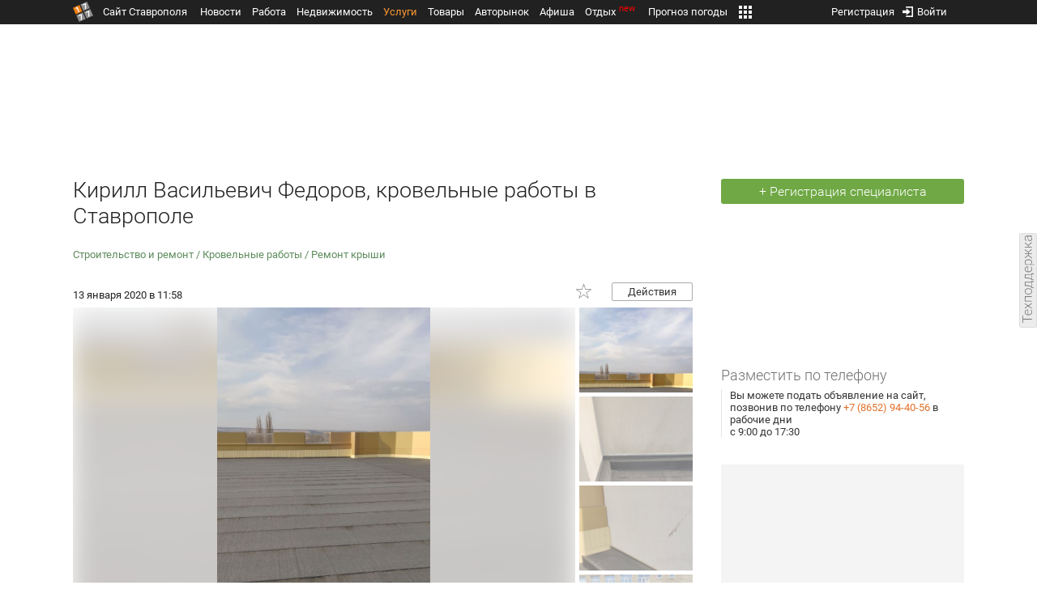

--- FILE ---
content_type: text/html; charset=UTF-8
request_url: https://uslugi.1777.ru/profile/FedorovKV2
body_size: 26763
content:
<!DOCTYPE HTML>
<html xmlns="http://www.w3.org/1999/xhtml">
<head>
<meta http-equiv="content-language" content="ru-ru"/>
<meta name="HandheldFriendly" content="True"/> 
<meta name='yandex-verification' content='66b032d281f5353c' />
<meta name="format-detection" content="telephone=no"/>
<meta name="robots" content="max-image-preview:large">
<meta http-equiv="Content-Type" content="text/html; charset=UTF-8"/>
<meta name="description" content="Услуги в Ставрополе. Кровельные работы в Ставрополе. Кровля из на плавляемых материалов компании Технониколь! Линокром, унифлекс, техноэласт. Перекрытие гаражей, складов, жилых домов. Делаем даже самую маленькую латку. Работаем во всех условиях! Кровля из ПВХ мембран. Гарантия! Не дорого, скидки на материалы! Опыт работы в данной сфере, 15 лет!"/>
<meta name="keywords" content="услуги в ставрополе, строительство и ремонт, кровельные работы, ремонт крыши"/>
<title>Кирилл Васильевич Федоров, кровельные работы в Ставрополе</title>
<script type="text/javascript" src="//media.1777.ru/cache/cache_assets/934e3b67ae65f7fa395d36c907c06d7c/js/jquery.min.js"></script>
<script type="text/javascript" src="https://content.adriver.ru/adriverqueue.js"></script>
<script type="text/javascript" src="https://content.adriver.ru/adriver.core.2.js"></script>
<script type="text/javascript" src="//media.1777.ru/cache/cache_assets/bd65a87b74228f9533bd84663d7a3e2f/assets/pages_redirect_dm.js"></script><script type="text/javascript" src="//media.1777.ru/cache/cache_assets/36ed1c24956a7ee33362b8cb3a352162/assets/devicejs.min.js"></script><script type="text/javascript" src="//media.1777.ru/cache/cache_assets/3cd3e3d27c637e4fce03075bfea4ff2e/angular-1.4.8/angular.min.js"></script><script type="text/javascript" src="//media.1777.ru/cache/cache_assets/e36f396d57d58b6e011eeba965037576/angular/ngStorage.min.js"></script><script type="text/javascript" src="//media.1777.ru/cache/cache_assets/aba9e16dcf0095eec929ce7342af5279/assets/pages_angular.js"></script><script type="text/javascript" src="//media.1777.ru/cache/cache_assets/2cbfb41605bfb1dd5446dee4928b80a9/js/cryptography.js"></script><script type="text/javascript" src="//media.1777.ru/cache/cache_assets/14df4ed0e0d399e1ff436207800f76c0/js/cryptojs.min.js"></script><script type="text/javascript" src="//media.1777.ru/cache/cache_assets/7257aca2a50d97a9fb896d4f363676ee/assets/js_1777.js"></script><script type="text/javascript" src="//media.1777.ru/cache/cache_assets/4926fd47a6a849760a72c1da482cb577/assets/js_1777_api.js"></script><script type="text/javascript">JS_1777.API.settings.url = "//api.1777.ru";</script><script type="text/javascript">JS_1777.PATHS = {"HTTP_PROTOCOL":"\/\/","HTTP_PROTOCOL_FULL":"http:","HTTPS_PROTOCOL_FULL":"https:","HTTP_PREFIX":"","HTTP_LIB":"\/\/lib.1777.ru","HTTP_COMPONENTS":"\/\/lib.1777.ru\/components","HTTP_PAYS":"\/\/lib.1777.ru\/components\/pays","HTTP_CLASSES":"\/\/lib.1777.ru\/classes","HTTP_CLASSES_REALTY":"\/\/lib.1777.ru\/classes\/realty","HTTP_JS":"\/\/lib.1777.ru\/js","HTTP_CSS":"\/\/lib.1777.ru\/css","HTTP_BASE":"\/\/1777.ru","HTTP_MBASE":"\/\/m.1777.ru","HTTP_RABOTA":"\/\/rabota.1777.ru","HTTP_MRABOTA":"\/\/m.1777.ru\/rabota","HTTP_REALTY":"\/\/realty.1777.ru","HTTP_MREALTY":"\/\/m.1777.ru\/realty","HTTP_AUTO":"\/\/auto.1777.ru","HTTP_MAUTO":"\/\/m.1777.ru\/auto","HTTP_AUTO_TORG":"\/\/torg.1777.ru","HTTP_MAUTO_TORG":"\/\/m.1777.ru\/torg","HTTP_TORG":"\/\/torg.1777.ru","HTTP_MTORG":"\/\/m.1777.ru\/torg","HTTP_STROYKA":"\/\/stroyka.1777.ru","HTTP_MSTROYKA":"\/\/m.1777.ru\/stroyka","HTTP_SPRAVKA":"\/\/spravka.1777.ru","HTTP_MSPRAVKA":"\/\/m.1777.ru\/spravka","HTTP_NEWS":"\/\/news.1777.ru","HTTP_MNEWS":"\/\/news.1777.ru","HTTP_FORUM":"http:\/\/forum1777.ru","HTTP_MFORUM":"http:\/\/m.forum1777.ru","HTTP_LOGIN":"\/\/1777.ru?authorization_entry","HTTP_REGISTER":"\/\/1777.ru?authorization_registration","HTTP_MLOGIN":"\/\/m.1777.ru?authorization_entry","HTTP_MREGISTER":"\/\/m.1777.ru?authorization_registration","HTTP_AFISHA":"\/\/afisha.1777.ru","HTTP_MAFISHA":"\/\/m.1777.ru\/afisha","HTTP_FIN":"\/\/fin.1777.ru","HTTP_MFIN":"\/\/m.1777.ru\/fin","HTTP_RASP":"\/\/rasp.1777.ru","HTTP_MRASP":"\/\/m.1777.ru\/rasp","HTTP_KARTA":"\/\/karta.1777.ru","HTTP_MKARTA":"\/\/m.1777.ru\/karta","HTTP_HOTEL":"\/\/hotel.1777.ru","HTTP_MHOTEL":"\/\/m.1777.ru\/hotel","HTTP_METEO":"\/\/meteo.1777.ru","HTTP_MMETEO":"\/\/m.1777.ru\/meteo","HTTP_SEARCH":"\/\/search.1777.ru","HTTP_MSEARCH":"\/\/m.1777.ru\/search","HTTP_LOVE":"http:\/\/love.1777.ru","HTTP_MLOVE":"http:\/\/m.1777.ru\/love","HTTP_USLUGI":"\/\/uslugi.1777.ru","HTTP_MUSLUGI":"\/\/m.1777.ru\/uslugi","HTTP_TUR":"\/\/tur.1777.ru","HTTP_MTUR":"\/\/m.1777.ru\/tur","HTTP_TRIP":"\/\/trip.1777.ru","HTTP_MTRIP":"\/\/m.1777.ru\/trip","HTTP_STAVPRICE":"http:\/\/stavprice.ru","HTTP_MEDIA":"\/\/media.1777.ru","HTTP_API":"\/\/api.1777.ru"}</script><script type="text/javascript" src="//media.1777.ru/cache/cache_assets/24ecf17b8684b65a860cc97429784f3c/jquery_cookie/jquery.cookie.js"></script><link rel='stylesheet' type='text/css' href='//lib.1777.ru/components/interface/fonts/Roboto/Roboto.css?v=1.3.7' /><script type="text/javascript" src="//media.1777.ru/cache/cache_assets/a763dd1b8c3b60051c1cc9ae0bbaef2f/native_js/native_js.js"></script><script type="text/javascript" src="//media.1777.ru/cache/cache_assets/93056f4e0556d7c7c7c5ba6be6a4b371/js/pages.js"></script>
<link type="text/css" rel="stylesheet" href="//media.1777.ru/cache/cache_assets/52575e061dee947566eea2ce64ef3491/css/pages.css"/>
<link type="text/css" rel="stylesheet" href="//media.1777.ru/cache/cache_assets/e6bc78bd6ccd081db2396440b8fc08c0/css/main.css"/>
<link type="text/css" rel="stylesheet" href="//media.1777.ru/cache/cache_assets/13b6b341edfa5f827e960ef3a77a2873/css/common.css"/>
<link type="image/x-icon" rel="shortcut icon" href="//lib.1777.ru/components/pages/favicon/assets/favicon.ico">
<link type="image/png" sizes="16x16" rel="icon" href="//lib.1777.ru/components/pages/favicon/assets/favicon-16x16.png">
<link type="image/png" sizes="32x32" rel="icon" href="//lib.1777.ru/components/pages/favicon/assets/favicon-32x32.png">
<link type="image/png" sizes="96x96" rel="icon" href="//lib.1777.ru/components/pages/favicon/assets/favicon-96x96.png">
<link type="image/png" sizes="120x120" rel="icon" href="//lib.1777.ru/components/pages/favicon/assets/favicon-120x120.png">
<link type="image/png" sizes="192x192" rel="icon" href="//lib.1777.ru/components/pages/favicon/assets/android-icon-192x192.png">
<link rel="manifest" href="//lib.1777.ru/components/pages/favicon/assets/manifest.json">
<link sizes="57x57" rel="apple-touch-icon" href="//lib.1777.ru/components/pages/favicon/assets/apple-touch-icon-57x57.png">
<link sizes="60x60" rel="apple-touch-icon" href="//lib.1777.ru/components/pages/favicon/assets/apple-touch-icon-60x60.png">
<link sizes="72x72" rel="apple-touch-icon" href="//lib.1777.ru/components/pages/favicon/assets/apple-touch-icon-72x72.png">
<link sizes="76x76" rel="apple-touch-icon" href="//lib.1777.ru/components/pages/favicon/assets/apple-touch-icon-76x76.png">
<link sizes="114x114" rel="apple-touch-icon" href="//lib.1777.ru/components/pages/favicon/assets/apple-touch-icon-114x114.png">
<link sizes="120x120" rel="apple-touch-icon" href="//lib.1777.ru/components/pages/favicon/assets/apple-touch-icon-120x120.png">
<link sizes="144x144" rel="apple-touch-icon" href="//lib.1777.ru/components/pages/favicon/assets/apple-touch-icon-144x144.png">
<link sizes="152x152" rel="apple-touch-icon" href="//lib.1777.ru/components/pages/favicon/assets/apple-touch-icon-152x152.png">
<link sizes="180x180" rel="apple-touch-icon" href="//lib.1777.ru/components/pages/favicon/assets/apple-touch-icon-180x180.png">
<link color="#e52037" rel="mask-icon" href="//lib.1777.ru/components/pages/favicon/assets/safari-pinned-tab.svg">
<meta name="application-name" content="1777.ru">
<meta name="msapplication-TileColor" content="#ffffff">
<meta name="msapplication-TileImage" content="//lib.1777.ru/components/pages/favicon/assets/mstile-144x144.png">
<meta name="msapplication-square70x70logo" content="//lib.1777.ru/components/pages/favicon/assets/mstile-70x70.png">
<meta name="msapplication-square150x150logo" content="//lib.1777.ru/components/pages/favicon/assets/mstile-150x150.png">
<meta name="msapplication-wide310x150logo" content="//lib.1777.ru/components/pages/favicon/assets/mstile-310x310.png">
<meta name="msapplication-square310x310logo" content="//lib.1777.ru/components/pages/favicon/assets/mstile-310x150.png">
<meta name="msapplication-config" content="//lib.1777.ru/components/pages/favicon/assets/browserconfig.xml">
<meta name="theme-color" content="#ffffff">
<link rel='canonical' href='https://uslugi.1777.ru/profile/FedorovKV2'>
<link rel='alternate' href='https://m.1777.ru/uslugi/profile/FedorovKV2'>
<script type="text/javascript" src="//media.1777.ru/cache/cache_assets/bd65a87b74228f9533bd84663d7a3e2f/assets/pages_redirect_dm.js"></script><script type="text/javascript" src="//media.1777.ru/cache/cache_assets/36ed1c24956a7ee33362b8cb3a352162/assets/devicejs.min.js"></script><script type="text/javascript">function pages_redirect_dm_init_232574822(){if(typeof $().pages_redirect_dm=="function"){$().pages_redirect_dm({crypt_data:"N2VlNjI1ZjgzZGIxMGM0MDhhM2RmY2U0MTgxNzIwODMHon36g5x7ZFC2QVrBTupcVDdwZB9wjjscnsoI4LAnxAtNL2AflpjuAYmYkeIk9jzEBIwjclqfOAGCD5hip1nHLKJfjpAaA8CUoeN_1kNQ7Zff0Zl2Q9rfEEyDYUgVuX-Cxc1gAvkfM9BL9K0UaQ",url_current:"aHR0cHM6Ly91c2x1Z2kuMTc3Ny5ydS9wcm9maWxlL0ZlZG9yb3ZLVjI=",url_pc:"aHR0cHM6Ly91c2x1Z2kuMTc3Ny5ydS9wcm9maWxlL0ZlZG9yb3ZLVjI=",url_mobile:"aHR0cHM6Ly9tLjE3NzcucnUvdXNsdWdpL3Byb2ZpbGUvRmVkb3JvdktWMg==",log_error:"1",log_ok:""});} else {setTimeout(function(){ pages_redirect_dm_init_232574822(); }, 10);}}pages_redirect_dm_init_232574822();</script>    <!--LiveInternet counter-->
    <script type="text/javascript">
        new Image().src = "//counter.yadro.ru/hit;1777?r" +
        escape(document.referrer) + ((typeof(screen) == "undefined") ? "" :
        ";s" + screen.width + "*" + screen.height + "*" + (screen.colorDepth ?
            screen.colorDepth : screen.pixelDepth)) + ";u" + escape(document.URL) +
        ";" + Math.random();
    </script>
    <!--/LiveInternet-->
        <script>
        (function(i,s,o,g,r,a,m){i['GoogleAnalyticsObject']=r;i[r]=i[r]||function(){
            (i[r].q=i[r].q||[]).push(arguments)},i[r].l=1*new Date();a=s.createElement(o),
            m=s.getElementsByTagName(o)[0];a.async=1;a.src=g;m.parentNode.insertBefore(a,m)
        })(window,document,'script','//www.google-analytics.com/analytics.js','ga');

        ga('create', 'UA-17186281-7', 'auto');
        ga('send', 'pageview');

    </script>
        <script>window.yaContextCb = window.yaContextCb || []</script>
    <script src="https://yandex.ru/ads/system/context.js" async></script>
        <script async src="https://jsn.24smi.net/smi.js"></script>    
    <script src="https://yastatic.net/pcode/adfox/loader.js" crossorigin="anonymous"></script>
</head>
<body style="overflow-y:scroll;">
<!--<script type="text/javascript"> (function ab(){ var request = new XMLHttpRequest(); request.open('GET', "https://scripts.botfaqtor.ru/one/34998", false); request.send(); if(request.status == 200) eval(request.responseText); })(); </script>-->
<div class="pages_main pages_main_uslugi">
            <div class="pages_black_line">
            <div class="pages_main_center pages_main_center_menu">
                <nobr>
                    <script type="text/javascript" src="//media.1777.ru/cache/cache_assets/4c05aa939f93d2276e6527d987cb5a42/assets/pages_menu.js"></script><link type="text/css" rel="stylesheet" href="//media.1777.ru/cache/cache_assets/1a28fe3d44ab6fee156927268757753d/assets/pages_menu.css"/><table id="pages_main_menu_base_cnt_tbl" class="pages_main_menu_base_cnt_tbl" cellpadding="0" cellspacing="0" border="0" style="width:100%;height:22px;">
<tr>
    <td align="left" valign="top" style="width:5%">
    <nobr>
        
        <a href="//1777.ru" title="Город Ставрополь — 1777.Ru" target="_top" class="pages_main_page_link">
            <div class="pages_main_page_btn"><span class="pages_main_page_btn_txt">Сайт Ставрополя</span></div>        </a>
        
    </nobr>
    </td>
    <td align="left" valign="top" style="width:70%;">
    <nobr>
    
        <table id="pages_main_menu_base_tbl" cellpadding="0" cellspacing="0" border="0" style="width:100%;height:22px;">
            <tr>
            <td align="left" valign="top" style="width:50%;">
                
                                <div id="pages_main_menu_base" class="pages_main_menu_base" style="width:770px;">
                                    <div class="pages_main_menu_base_item" id="pages_main_menu_base_item_38f2a8cb8c5cde0c948483f4bd374a7c" data="38f2a8cb8c5cde0c948483f4bd374a7c">
                        <a class="pages_main_menu_item_link " href="//news.1777.ru" target="_top">Новости</a>
                    </div>
                                    <div class="pages_main_menu_base_item" id="pages_main_menu_base_item_6d47138aba2c4a396a574e128865d1c5" data="6d47138aba2c4a396a574e128865d1c5">
                        <a class="pages_main_menu_item_link " href="//rabota.1777.ru" target="_top">Работа</a>
                    </div>
                                    <div class="pages_main_menu_base_item" id="pages_main_menu_base_item_9eaf8a2f498b0ec05512285b9613cb22" data="9eaf8a2f498b0ec05512285b9613cb22">
                        <a class="pages_main_menu_item_link " href="//realty.1777.ru" target="_top">Недвижимость</a>
                    </div>
                                    <div class="pages_main_menu_base_item" id="pages_main_menu_base_item_c9ba543935ac7d048ac17392443da843" data="c9ba543935ac7d048ac17392443da843">
                        <a class="pages_main_menu_item_link pages_main_menu_item_link_active" href="//uslugi.1777.ru" target="_top">Услуги</a>
                    </div>
                                    <div class="pages_main_menu_base_item" id="pages_main_menu_base_item_14f7e3098fa4957fa3125106626e9665" data="14f7e3098fa4957fa3125106626e9665">
                        <a class="pages_main_menu_item_link " href="//torg.1777.ru" target="_top">Товары</a>
                    </div>
                                    <div class="pages_main_menu_base_item" id="pages_main_menu_base_item_95e399e97bfb5ad15c863f0100fd14ab" data="95e399e97bfb5ad15c863f0100fd14ab">
                        <a class="pages_main_menu_item_link " href="//auto.1777.ru" target="_top">Авторынок</a>
                    </div>
                                    <div class="pages_main_menu_base_item" id="pages_main_menu_base_item_20a0bcfb76c454e7fa3cff842dd1a963" data="20a0bcfb76c454e7fa3cff842dd1a963">
                        <a class="pages_main_menu_item_link " href="//afisha.1777.ru" target="_top">Афиша</a>
                    </div>
                                    <div class="pages_main_menu_base_item" id="pages_main_menu_base_item_2f0319443d6291fa90827d1bf58d66cd" data="2f0319443d6291fa90827d1bf58d66cd">
                        <a class="pages_main_menu_item_link " href="//trip.1777.ru" target="_top">Отдых<div class="pages_main_menu_badge">new</div></a>
                    </div>
                                    <div class="pages_main_menu_base_item" id="pages_main_menu_base_item_66c1a910c693022c006c6ac98ef0fd3f" data="66c1a910c693022c006c6ac98ef0fd3f">
                        <a class="pages_main_menu_item_link " href="//meteo.1777.ru" target="_top">Прогноз погоды</a>
                    </div>
                                    <div class="pages_main_menu_base_item" id="pages_main_menu_base_item_502d50059a7ad6ef6584892b8ff37963" data="502d50059a7ad6ef6584892b8ff37963">
                        <a class="pages_main_menu_item_link " href="//fin.1777.ru" target="_top">Финансы</a>
                    </div>
                                    <div class="pages_main_menu_base_item" id="pages_main_menu_base_item_2bcafc25a0acfd5ec19a7c63349a1f11" data="2bcafc25a0acfd5ec19a7c63349a1f11">
                        <a class="pages_main_menu_item_link " href="//rasp.1777.ru" target="_top">Расписания</a>
                    </div>
                                    <div class="pages_main_menu_base_item" id="pages_main_menu_base_item_83a68a234a70b6a59be91ffe59806c17" data="83a68a234a70b6a59be91ffe59806c17">
                        <a class="pages_main_menu_item_link " href="//1777.ru/all.php" target="_top">Все проекты</a>
                    </div>
                                </div>
            
            </td>
            <td align="left" valign="top" style="width:20px;">
            
                                    <div class="pages_main_menu_more_icon"  onclick="PagesMenu.show_more();">
                        <img src="//lib.1777.ru/components/pages/pages3/images/more.png">
                    </div>
                                    
                <div class="pages_main_menu_more">
                    
                                            <div class="pages_main_menu_more_item" id="pages_main_menu_more_item_38f2a8cb8c5cde0c948483f4bd374a7c" data="38f2a8cb8c5cde0c948483f4bd374a7c">
                            <a class="pages_main_menu_item_link" href="//news.1777.ru" target="_top">Новости</a>
                        </div>
                                            <div class="pages_main_menu_more_item" id="pages_main_menu_more_item_6d47138aba2c4a396a574e128865d1c5" data="6d47138aba2c4a396a574e128865d1c5">
                            <a class="pages_main_menu_item_link" href="//rabota.1777.ru" target="_top">Работа</a>
                        </div>
                                            <div class="pages_main_menu_more_item" id="pages_main_menu_more_item_9eaf8a2f498b0ec05512285b9613cb22" data="9eaf8a2f498b0ec05512285b9613cb22">
                            <a class="pages_main_menu_item_link" href="//realty.1777.ru" target="_top">Недвижимость</a>
                        </div>
                                            <div class="pages_main_menu_more_item" id="pages_main_menu_more_item_c9ba543935ac7d048ac17392443da843" data="c9ba543935ac7d048ac17392443da843">
                            <a class="pages_main_menu_item_link pages_main_menu_item_link_active" href="//uslugi.1777.ru" target="_top">Услуги</a>
                        </div>
                                            <div class="pages_main_menu_more_item" id="pages_main_menu_more_item_14f7e3098fa4957fa3125106626e9665" data="14f7e3098fa4957fa3125106626e9665">
                            <a class="pages_main_menu_item_link" href="//torg.1777.ru" target="_top">Товары</a>
                        </div>
                                            <div class="pages_main_menu_more_item" id="pages_main_menu_more_item_95e399e97bfb5ad15c863f0100fd14ab" data="95e399e97bfb5ad15c863f0100fd14ab">
                            <a class="pages_main_menu_item_link" href="//auto.1777.ru" target="_top">Авторынок</a>
                        </div>
                                            <div class="pages_main_menu_more_item" id="pages_main_menu_more_item_20a0bcfb76c454e7fa3cff842dd1a963" data="20a0bcfb76c454e7fa3cff842dd1a963">
                            <a class="pages_main_menu_item_link" href="//afisha.1777.ru" target="_top">Афиша</a>
                        </div>
                                            <div class="pages_main_menu_more_item" id="pages_main_menu_more_item_2f0319443d6291fa90827d1bf58d66cd" data="2f0319443d6291fa90827d1bf58d66cd">
                            <a class="pages_main_menu_item_link" href="//trip.1777.ru" target="_top">Отдых<div class="pages_main_menu_badge">new</div></a>
                        </div>
                                            <div class="pages_main_menu_more_item" id="pages_main_menu_more_item_66c1a910c693022c006c6ac98ef0fd3f" data="66c1a910c693022c006c6ac98ef0fd3f">
                            <a class="pages_main_menu_item_link" href="//meteo.1777.ru" target="_top">Прогноз погоды</a>
                        </div>
                                            <div class="pages_main_menu_more_item" id="pages_main_menu_more_item_502d50059a7ad6ef6584892b8ff37963" data="502d50059a7ad6ef6584892b8ff37963">
                            <a class="pages_main_menu_item_link" href="//fin.1777.ru" target="_top">Финансы</a>
                        </div>
                                            <div class="pages_main_menu_more_item" id="pages_main_menu_more_item_2bcafc25a0acfd5ec19a7c63349a1f11" data="2bcafc25a0acfd5ec19a7c63349a1f11">
                            <a class="pages_main_menu_item_link" href="//rasp.1777.ru" target="_top">Расписания</a>
                        </div>
                                            <div class="pages_main_menu_more_item" id="pages_main_menu_more_item_83a68a234a70b6a59be91ffe59806c17" data="83a68a234a70b6a59be91ffe59806c17">
                            <a class="pages_main_menu_item_link" href="//1777.ru/all.php" target="_top">Все проекты</a>
                        </div>
                                        
                </div>
            </td>
            <td align="left" valign="top" style="width:auto;">&nbsp;</td>
            </tr>
        </table>
        
    </nobr>
    </td>
    <td align="right" valign="top" style="min-width:220px;">
    <nobr>
    
        <table cellspacing="0" cellpadding="0" border="0" style="width:100%;">
        <tr>
        <td align="right" valign="top">
            <div class="pages_messages">
                <script type="text/javascript" src="//media.1777.ru/cache/cache_assets/6ec167ddf358ff51d610750ddb166f2b/js/messages.js"></script><link type="text/css" rel="stylesheet" href="//media.1777.ru/cache/cache_assets/906d1d4daaedf311de2745e585ea8594/css/messages.css"/><script>var messages_path_component_ajax="//lib.1777.ru/components/messages/ajax";</script><script>messages_set_hash("98be73d3ce7aaac5814559a8d4988682");</script><script>messages_set_user_id_from("1");</script><div class="messages_overlay" id="messages_overlay" onClick='messages_dialog_activate("");'></div><div class="messages_dialog" id="messages_dialog"><div><div class="messages_dialog_close" onClick='messages_dialog_activate("");'>&nbsp;&nbsp;</div><span class="messages_dialog_header">Сообщения</span></div><div id="messages_iframe_loading" class="messages_iframe_loading">Загрузка</div><div id="messages_iframe_div" class="messages_iframe_div"><iframe src="//lib.1777.ru/components/messages/img/blank.png" id="messages_iframe"  class="messages_iframe" align="left" frameborder="0" onload="messages_iframe_loading_hide();"></iframe><script>var messages_iframe_path='//lib.1777.ru/components/messages/messages_iframe.php';</script><script>var messages_iframe_path_blank='//lib.1777.ru/components/messages/img/blank.png';</script></div></div>            </div>
         </td>
        <td align="right" valign="top" style="width:15px">
            <script type="text/javascript" src="//media.1777.ru/cache/cache_assets/f44e07e91e2ed19a0b3303953971168f/jquery/jquery.total-storage.min.js"></script><script type="text/javascript" src="//media.1777.ru/cache/cache_assets/24ecf17b8684b65a860cc97429784f3c/jquery_cookie/jquery.cookie.js"></script><link type="text/css" rel="stylesheet" href="//media.1777.ru/cache/cache_assets/7c342fc177af3dcaaf5049a6fa52107c/css/favorites.css"/><script type="text/javascript" src="//media.1777.ru/cache/cache_assets/ba3315eb7c9e81cf2f02810c73040ff6/js/favorites.js"></script><div id="cart" class="pages_bottom_menu_item pages_bottom_menu_item_right"><a class="favorites_link" href="//uslugi.1777.ru/cart.php" onclick="FavoritesFactory.openPageFavorites('uslugi'); return false;"></a></div><script>FavoritesSettings.urlPage = "//uslugi.1777.ru/cart.php";</script><script>FavoritesFactory.init("uslugi")</script><script>FavoritesSettings.limit = "500";</script>        </td>
        <td align="right" valign="top">
            <div class="pages_login_block">
                <script type="text/javascript" src="//media.1777.ru/cache/cache_assets/3cbb753c6533b336a176700a17729ad8/js/authorization.js"></script><link type="text/css" rel="stylesheet" href="//media.1777.ru/cache/cache_assets/db682578963dfbf53f47bf1f6bff1686/css/authorization.css"/><!--[if lte IE 8]><link rel='stylesheet' href='//lib.1777.ru/components/authorization/css/authorization_ie.css?v=1.6.5' type='text/css' media='screen' /><![endif]--><script>var authorization_path='//lib.1777.ru/components/authorization';</script><script type="text/javascript" src="//media.1777.ru/cache/cache_assets/71b18bd43add91653fd56eb94b3f3a1e/authorization_social/authorization_social.js"></script><div id="authorization_ajax_container"></div><div id="authorization_dialog_control" class="authorization_dialog_control"><div class="authorization_dialog_control_action" onClick="authorization_dialog_entry();"><img src="//lib.1777.ru/components/pages/images/login.png" />Войти</div><div class="authorization_dialog_control_action" onClick="authorization_dialog_registration();">Регистрация</div></div>            </div>
        </td>
        <td align="right" valign="top" style="width:auto;">
                    </td>
        <td align="right" valign="top" style="width:5%">
            <div class="pages_private_office" style="float:right;">
                             </div>
        </td>
        </tr>
        </table>
        
    </nobr>
    </td>
</tr>
</table>

                </nobr>
            </div>
        </div>
    
    <div class="pages_main_center">

        <div class="pages_header">

            <table cellpadding="0" cellspacing="0" border="0" style="width:100%;">
                                <tr>
                    <td align="center" valign="center">
                        <div class="pages_top_banner_cnt" style="display:inline-block;min-height:120px;">
                                    <table cellpadding="0" cellspacing="0" style="background-color:#f4f4f4;width:100%;">
            <tr><td align="middle" valign="center">
                <!--AdFox START-->
                <!--yandex_www1777ru-->
                <!--Площадка: 1777 / Услуги / 0-->
                <!--Категория: <не задана>-->
                <!--Тип баннера: 728х90-->
                <div id="adfox_166358356679635044"></div>
                <script>
                    window.yaContextCb.push(()=>{
                        Ya.adfoxCode.create({
                            ownerId: 287789,
                            containerId: 'adfox_166358356679635044',
                            params: {
                                p1: 'cvtmb',
                                p2: 'hiuu'
                            }
                        })
                    })
                </script>
            </td></tr>
            </table>
        	                        </div>
                    </td>
                </tr>
                                <tr>
                    <td align="left" valign="top">
                            <table cellpadding="0" cellspacing="0" border="0" style="width:100%;margin-top:4px;">
    <tr>
    <td align="left" valign="top">
        <h1 class="pages_h1" style="margin-bottom:15px;">Кирилл Васильевич Федоров, кровельные работы в Ставрополе</h1>    </td>
    <td align="right" valign="top" style="width:300px;min-width:300px;max-width:300px;padding-top:2px;">
                <nobr>
            <a href="//uslugi.1777.ru/registration.php" class="pages_add_ad_button" title="Регистрация специалиста в Ставрополе" style="width:300px;">+ Регистрация специалиста</a>
        </nobr>
            </td>
    </tr>
    </table>
                        </td>
                </tr>
            </table>
        </div>
<div class="pages_content"><table cellpadding="0" cellspacing="0" border="0" width="100%"><tr><td class="pages_center"><div style="max-width:765px;"><script> var ajax_link = "//lib.1777.ru/components/uslugi/uslugi_render/UslugiRenderAjax.php?callback=?"</script><link type="text/css" rel="stylesheet" href="//media.1777.ru/cache/cache_assets/9f5aa65af87ec896a1fcd08669a5ecce/css/show-specialist-profile.css"/><script type="text/javascript" src="//media.1777.ru/cache/cache_assets/a3c645609d512f1269f37bb62b927798/js/script.js"></script><link type="text/css" rel="stylesheet" href="//media.1777.ru/cache/cache_assets/dbb0b3932055be72b753416cc0706cde/source/jquery.fancybox.css"/><script type="text/javascript" src="//media.1777.ru/cache/cache_assets/d1fbc94232641021f331d380021f0531/source/jquery.fancybox.pack.js"></script><link type="text/css" rel="stylesheet" href="//media.1777.ru/cache/cache_assets/1f88e6085b0cad44eba2ec2e4423284d/helpers/jquery.fancybox-buttons.css"/><script type="text/javascript" src="//media.1777.ru/cache/cache_assets/581f22ea515ad9a55ad90c01242de980/helpers/jquery.fancybox-buttons.js"></script><script type="text/javascript" src="//media.1777.ru/cache/cache_assets/80b9933c47e801c5c4e56c4abd35e828/helpers/jquery.fancybox-media.js"></script><link type="text/css" rel="stylesheet" href="//media.1777.ru/cache/cache_assets/b994a3b0ae073a54c8e02c5dd90c68b3/helpers/jquery.fancybox-thumbs.css"/><script type="text/javascript" src="//media.1777.ru/cache/cache_assets/0108c183357a31331dc82bbba03b6488/helpers/jquery.fancybox-thumbs.js"></script><script type="text/javascript">$(document).ready(function() {
                $(".fancybox").fancybox({
                    padding: 3
                });
            });</script><table cellspacing="0" cellpadding="0" border="0" class="specialist">
<tr>
    <td align="left" valign="top" colspan="10" style="padding-bottom:25px;">
                    <nobr><a href="//uslugi.1777.ru/stroitelstvo_i_remont" title="Строительство и ремонт в Ставрополе" style="line-height:1.4;">Строительство и ремонт</a></nobr>
                        <span style="color:#5d8c5d;"> / </span><nobr><a href="//uslugi.1777.ru/stroitelstvo_i_remont/krovelnye_raboty" title="Кровельные работы в Ставрополе" style="line-height:1.4;">Кровельные работы</a></nobr>
                        <span style="color:#5d8c5d;"> / </span><nobr><a href="//uslugi.1777.ru/stroitelstvo_i_remont/krovelnye_raboty/remont_kryshi" title="Ремонт крыши в Ставрополе" style="line-height:1.4;">Ремонт крыши</a></nobr>
                </td>
</tr>
<tr>
    <td align="left" valign="top" colspan="10" style="padding-bottom:5px;">
        <table cellspacing="0" cellpadding="0" border="0" style="width:100%;">
        <tr>
            <td align="left" valign="top" style="width:110px;min-width:110px;padding-top:8px;">
                <div class="date">
                    <nobr>
                    13 января 2020 в 11:58                    </nobr>
                </div>
            </td>
            <td align="left" valign="top" style="width:70%;">
            </td>
            <td align="right" valign="top" style="width:30px;min-width:30px;padding-top:4px;">
                          </td>
            <td align="right" valign="top" style="width:30px;min-width:30px;padding-top:2px;">
                <div class="favorite-container">
                    <div class="favorites" id="favorites_16084" onclick="FavoritesFactory.changeStatus('uslugi', '16084'); return false;" title="Избранное"><span></span></div>                </div>
            </td>
            <td align="right" valign="top" style="width:125px;min-width:125px;">
				<div class="control-panel-container">
					<div class="uslugi_control_panel" id="uslugi_control_panel_16084" style="display:block;"><span class="uslugi_more" onclick="control_more_show(16084);"><span class="uslugi_more_inner">Действия</span></span><ul class="control_more_div" id="control_more_16084"><li><a target="_self"  href="//uslugi.1777.ru/room_pays.php?payment=ZDRiNDJlMWQ5ODJhMDJkZWIwZjc2OTRiZDU4NzkzZmFRAbOK2GHFE1mVxM-vVf4re969BVC8AaUEV3FidDQqb3rMX27Lotv35X2C19yIwQKcZjzaqs8IaUwBFz51Ohn66XNEMZc02jmgtc2HO_e3_zg" title="Размещение вверху страниц результатов поиска.">Поднять наверх</a></li><li><a target="_self"  href="//uslugi.1777.ru/room_pays.php?payment=OGYzMmU0ODdmM2JkZGZjOGMyMzM4OGQyZDRmMzhlYjFRAbOK6mHFE0VVxE-bNUFUtmKDg600hHmIB9vQRbUrrjLtpZ6rer4X5R2C19zIJruExcR0UKgJ6SvS-88sS90J7NaRj4nddYsasGXF6eeOA9zqbs8Y" title="Размещение на главной странице объявлений.">Поместить на главной странице </a></li></ul></div>				</div>
            </td>
        </tr>
        </table>
    </td>
</tr>
<tr>
    <td align="left" valign="top" colspan="10">
        <link type="text/css" rel="stylesheet" href="//media.1777.ru/cache/cache_assets/c0d002a28e53b313f716b250c5d1bc27/assets/window_pc.css"/><script type="text/javascript" src="//media.1777.ru/cache/cache_assets/ac76fac7b71b867cd66a16bfa04f05c1/assets/window_pc.js"></script><link type="text/css" rel="stylesheet" href="//media.1777.ru/cache/cache_assets/925d3160a4fb66066c64fafc2f1c2f5e/assets/notebook.css"/><script type="text/javascript" src="//media.1777.ru/cache/cache_assets/762ca661bd38ff231430554ee40c3970/assets/notebook.js"></script><div id="notebook_mark_container_87e877831fa99fb810937890327d1db9" class="notebook_mark_container_empty"><table id="notebook_mark_87e877831fa99fb810937890327d1db9" cellpadding=0 cellspacing=0 border=0 class="notebook_mark_empty" onclick="Notebook.openWindow('87e877831fa99fb810937890327d1db9', 'Njg5Y2U0ZmZhNTcxODllMjMzNWU4ZGYwNjM0Yzg0OGUHopubznZeyba3R6qhy9YMzqNNk8UnSPXM-4S_bKQl828JdTZl5Bt5OIXUj1EmlTB0rdM3L68wvG87BDJVIBRKU1l5DC6JRp0MZilX8KvSFowmbQOHFPfYNV7SdG1atfNDW1o', 'pc');Notebook.cancelBubble(event);return false;"><tr><td id="notebook_mark_txt_87e877831fa99fb810937890327d1db9" align=left valign=center class="notebook_mark_text"></td></tr></table></div>    </td>
</tr>
<tr>
    <td align="left" valign="top" colspan="10" style="padding-bottom:20px;">
                    <link type="text/css" rel="stylesheet" href="//media.1777.ru/cache/cache_assets/7d1a1b9f9a27c0bce8641d75bebd5ae8/css/image_viewer_gallery.css"/><script type="text/javascript" src="//media.1777.ru/cache/cache_assets/639957a1e08b6bd6220ec4cd281edb24/js/image_viewer_gallery.js"></script><script type="text/javascript">
                var image_viewer_gallery_recursion_860789963=0;
                function image_viewer_gallery_init_860789963() {
                    image_viewer_gallery_recursion_860789963++;
                    if (typeof $().image_viewer_gallery == "function") {
                        $("#iv_gallery_860789963").image_viewer_gallery({
                            number:"860789963",
                            gallery_data:'{"1":{"big":{"path_http":"\/\/media.1777.ru\/images\/images_processing\/477\/4771473895911105.jpeg","width":"608","height":"1080","dsp":0,"rtt":0},"icon":{"path_http":"\/\/media.1777.ru\/images\/images_processing\/797\/7979062723604941.jpeg","width":"320","height":"240"}},"2":{"big":{"path_http":"\/\/media.1777.ru\/images\/images_processing\/042\/0422927228698863.jpeg","width":"608","height":"1080","dsp":0,"rtt":0},"icon":{"path_http":"\/\/media.1777.ru\/images\/images_processing\/109\/1096577293264678.jpeg","width":"320","height":"240"}},"3":{"big":{"path_http":"\/\/media.1777.ru\/images\/images_processing\/370\/3702548590686456.jpeg","width":"608","height":"1080","dsp":0,"rtt":0},"icon":{"path_http":"\/\/media.1777.ru\/images\/images_processing\/736\/7368921669915052.jpeg","width":"320","height":"240"}},"4":{"big":{"path_http":"\/\/media.1777.ru\/images\/images_processing\/802\/8027101871845609.jpeg","width":"810","height":"1080","dsp":0,"rtt":0},"icon":{"path_http":"\/\/media.1777.ru\/images\/images_processing\/609\/6099809093628719.jpeg","width":"320","height":"240"}},"5":{"big":{"path_http":"\/\/media.1777.ru\/images\/images_processing\/194\/1948049264122492.jpeg","width":"810","height":"1080","dsp":0,"rtt":0},"icon":{"path_http":"\/\/media.1777.ru\/images\/images_processing\/731\/7319594891639148.jpeg","width":"320","height":"240"}},"6":{"big":{"path_http":"\/\/media.1777.ru\/images\/images_processing\/319\/3192433490693846.jpeg","width":"810","height":"1080","dsp":0,"rtt":0},"icon":{"path_http":"\/\/media.1777.ru\/images\/images_processing\/601\/6017464690648479.jpeg","width":"320","height":"240"}}}',
                            resize_element:'',
                            gallery_background_smooth:'1'
                        });
                    } else if(image_viewer_gallery_recursion_860789963<1000) {
                        setTimeout(function() { image_viewer_gallery_init_860789963(); }, 100);
                    }
                }
                $(document).ready(function(){image_viewer_gallery_init_860789963();});
                </script><div id="iv_gallery_860789963" class="iv_gallery" style="width:100%;height:auto;"><table cellspacing="0" cellpadding="0" border="0" class="iv_gallery_table"><tr><td id="iv_gallery_860789963_bigs_td" align="left" valign="top" class="iv_gallery_bigs_td" style="height:auto;"><div id="iv_gallery_860789963_div_big" class="iv_gallery_div_big" style="height:auto;"><div id="iv_gallery_860789963_div_bg_smooth_big" class="iv_gallery_div_big_bg_smooth"></div><div id="iv_gallery_860789963_control_big" class="iv_gallery_control_big"><div class="iv_gallery_control_elm_rotate"></div><div class="iv_gallery_control_elm_full"></div><div class="iv_gallery_control_elm_prev"></div><div class="iv_gallery_control_elm_next"></div></div><img id="iv_gallery_860789963_img_big" src="[data-uri]" class="iv_gallery_img_big" unselectable="on" border="0"><img id="iv_gallery_860789963_img_big_cache_prev" src="" style="display:none;"><img id="iv_gallery_860789963_img_big_cache_next" src="" style="display:none;"><div id="iv_gallery_860789963_img_big_comment" class="iv_gallery_img_big_comment" onclick="event.stopPropagation();" style="display:none;"></div><iframe id="iv_gallery_860789963_iframe_big" class="iv_gallery_iframe_big"  style="display:none;" frameborder="0" vspace="0" hspace="0" scrolling="auto" src="" allowfullscreen></iframe></div></td><td align="right" valign="top" class="iv_gallery_icons_td" style="height:auto;"><div id="iv_gallery_860789963_div_icons" class="iv_gallery_div_icons" style="height:auto;"><div id="iv_gallery_860789963_div_icon_1" class="iv_gallery_div_icon" data-number="1"><img id="iv_gallery_860789963_img_icon_1" src="[data-uri]" class="iv_gallery_img_icon"></div><div id="iv_gallery_860789963_div_icon_2" class="iv_gallery_div_icon" data-number="2"><img id="iv_gallery_860789963_img_icon_2" src="[data-uri]" class="iv_gallery_img_icon"></div><div id="iv_gallery_860789963_div_icon_3" class="iv_gallery_div_icon" data-number="3"><img id="iv_gallery_860789963_img_icon_3" src="[data-uri]" class="iv_gallery_img_icon"></div><div id="iv_gallery_860789963_div_icon_4" class="iv_gallery_div_icon" data-number="4"><img id="iv_gallery_860789963_img_icon_4" src="[data-uri]" class="iv_gallery_img_icon"></div><div id="iv_gallery_860789963_div_icon_5" class="iv_gallery_div_icon" data-number="5"><img id="iv_gallery_860789963_img_icon_5" src="[data-uri]" class="iv_gallery_img_icon"></div><div id="iv_gallery_860789963_div_icon_6" class="iv_gallery_div_icon iv_gallery_div_icon_last" data-number="6"><img id="iv_gallery_860789963_img_icon_6" src="[data-uri]" class="iv_gallery_img_icon"></div></div></td></tr></table><div id="iv_gallery_860789963_overlay_full" class="iv_gallery_overlay_full" style="display:none;" ></div><div id="iv_gallery_860789963_control_full" class="iv_gallery_control_full"><div class="iv_gallery_control_elm_rotate"></div><div class="iv_gallery_control_elm_full_off"></div><div class="iv_gallery_control_elm_prev"></div><div class="iv_gallery_control_elm_next"></div></div><div id="iv_gallery_860789963_div_full" class="iv_gallery_div_full"><img id="iv_gallery_860789963_img_full" src="" class="iv_gallery_img_full" unselectable="on" border="0"><div id="iv_gallery_860789963_img_full_comment" class="iv_gallery_img_full_comment" style="display:none;"></div><iframe id="iv_gallery_860789963_iframe_full" class="iv_gallery_iframe_full"  style="display:none;" frameborder="0" vspace="0" hspace="0" scrolling="auto" src="" allowfullscreen></iframe></div></div>            </td>
</tr>
<tr>
<td>
    <table cellspacing="0" cellpadding="0" border="0" class="specialist">
    <tr>
        <td align="left" valign="top" style="padding-right:10px;">

            <div class="about">
                Кровля из на плавляемых материалов компании Технониколь! Линокром, унифлекс, техноэласт. Перекрытие гаражей, складов, жилых домов. Делаем даже самую маленькую латку. Работаем во всех условиях! Кровля из ПВХ мембран. Гарантия! Не дорого, скидки на материалы! Опыт работы в данной сфере, 15 лет!            </div>

            <div class="subtitle">Услуги</div>
							<div class="costs">
											<div class="service">
							Кровельные работы															-
								<span class="price">500 <span class="lower">&#8381;</span></span>													</div>
											<div class="service">
							Ремонт крыши															-
								<span class="price">500 <span class="lower">&#8381;</span></span>													</div>
									</div>
			
            
                            <div class="experience">
                    <div class="subtitle">Опыт работы</div>
                    15 лет.                </div>
            
                            <div class="specialization">
                    <div class="subtitle">Специализация</div>
                    Кровельщик.                </div>
            
                                        
                            <div class="address">
                    <div class="subtitle">Адрес</div>
                    г. Ставрополь, р-н. Юго-Запад                </div>
            
                            <div class="to-location">
                    <div class="subtitle">Выезд по</div>
                    г. Ставрополю и краю                </div>
            
        </td>
        <td align="right" valign="top" style="width:140px;min-width:140px;max-width:140px;">

            <div class="photo">
                <a class="fancybox" href="//media.1777.ru/images/images_processing/024/0244307632904270.jpeg"><img src="//media.1777.ru/images/images_processing/024/0244307632904270.jpeg" /></a>            </div>

            <div class="contacts" style="margin-bottom:0px;"><div><script type="text/javascript" src="//media.1777.ru/cache/cache_assets/9c3ae66938c5e10cd61cafea6b808d6b/assets/contact_shows.js"></script><link type="text/css" rel="stylesheet" href="//media.1777.ru/cache/cache_assets/355ceb0b6b10972e2d117c83a4794075/assets/contact_shows.css"/><script type="text/javascript" src="//media.1777.ru/cache/cache_assets/3b5d1cb55cc34b00076c07f618545642/buttons1777/buttons1777.js"></script><link type="text/css" rel="stylesheet" href="//media.1777.ru/cache/cache_assets/d68653f61dcedd051cd3dcf9cb9f5fd6/buttons1777/buttons1777.css"/><div id="cont_shows_576701550" class="cont_shows"><input  type="button"  id="cont_show_btn_576701550"  name="cont_show_btn_576701550"  value="Показать контакты"  onclick="cont_shows.show_content('576701550','[base64]');"  style="width:140px;padding-left:10px;" ></input><script type="text/javascript" src="//media.1777.ru/cache/cache_assets/3b5d1cb55cc34b00076c07f618545642/buttons1777/buttons1777.js"></script><link type="text/css" rel="stylesheet" href="//media.1777.ru/cache/cache_assets/d68653f61dcedd051cd3dcf9cb9f5fd6/buttons1777/buttons1777.css"/><script> 
                    var buttons_init_buttons1777_recursion=0;
                    function buttons_init_buttons1777_cont_show_btn_576701550() {

                        buttons_init_buttons1777_recursion++;

                        if (typeof $().buttons1777 == "function") { 

                            $("#cont_show_btn_576701550").buttons1777({
                                stylization:"green",
                                animation:"",
                                animation_position:"left",
                                disabled:"",
                                press_fix_active:false,
                                press_fix_active_value:"",
                                confirm_window:""                                
                            });

                            return true;

                        } else if(buttons_init_buttons1777_recursion<1000) {
                            setTimeout(function() { buttons_init_buttons1777_cont_show_btn_576701550(); }, 100);
                        }

                   }

                   buttons_init_buttons1777_cont_show_btn_576701550();

            </script></div></div><div class="messages" style="margin-top:10px;"><div style="margin-top:5px;"><input  type="button"  id="msg_dialog_bnt_611608983"  name="msg_dialog_bnt_611608983"  value="Написать сообщение" onClick='messages_dialog_activate("&user_id_to=1234760&user_message_ext=[base64]");' style="width:100%;padding-left:3px;padding-right:3px;font-size:12.5px;;background:#ffffff;border:1px solid #ababab;" ></input><script type="text/javascript" src="//media.1777.ru/cache/cache_assets/3b5d1cb55cc34b00076c07f618545642/buttons1777/buttons1777.js"></script><link type="text/css" rel="stylesheet" href="//media.1777.ru/cache/cache_assets/d68653f61dcedd051cd3dcf9cb9f5fd6/buttons1777/buttons1777.css"/><script> 
                    var buttons_init_buttons1777_recursion=0;
                    function buttons_init_buttons1777_msg_dialog_bnt_611608983() {

                        buttons_init_buttons1777_recursion++;

                        if (typeof $().buttons1777 == "function") { 

                            $("#msg_dialog_bnt_611608983").buttons1777({
                                stylization:"flat_transparent",
                                animation:"",
                                animation_position:"left",
                                disabled:"",
                                press_fix_active:false,
                                press_fix_active_value:"",
                                confirm_window:""                                
                            });

                            return true;

                        } else if(buttons_init_buttons1777_recursion<1000) {
                            setTimeout(function() { buttons_init_buttons1777_msg_dialog_bnt_611608983(); }, 100);
                        }

                   }

                   buttons_init_buttons1777_msg_dialog_bnt_611608983();

            </script></div></div></div>
            
                            <div class="specialist_number">
                    № 16084                </div>
            
                            <div class="shows_counter">
                    <link type="text/css" rel="stylesheet" href="//media.1777.ru/cache/cache_assets/72d5d97379d69893ae7b816e658ec097/css/graph_shows.css"/><script type="text/javascript" src="//media.1777.ru/cache/cache_assets/d0fe8eb20178d1d5f0aa73ba47c4b6f3/js/graph_shows.js"></script><script>var graph_show_http_path='//lib.1777.ru/components/graph_shows';</script><div id="graph_shows_ajax_container_78bf80d2edeec2835f3471ac47cfb86d"></div><div class='graph_shows_link_div'><nobr><div class='graph_shows_wait_div'><div id='graph_shows_wait_78bf80d2edeec2835f3471ac47cfb86d' class='graph_shows_wait'></div></div><a href='javascript:void(0)' onClick="graph_show_dialog('78bf80d2edeec2835f3471ac47cfb86d','[base64]');" title='График просмотров'>1937</a>&nbsp;просмотров</nobr></div>                </div>
            
                            <div class="complaints">
                    <script type="text/javascript" src="//media.1777.ru/cache/cache_assets/b1280567b042018a4d42f2f5d1cd1d1a/js/complaints_interface.js"></script><link type="text/css" rel="stylesheet" href="//media.1777.ru/cache/cache_assets/bd1cdc72d052347ebe9eb7517435289d/css/complaints_interface.css"/><script>var complaints_interface_path='//lib.1777.ru/components/complaints/complaints_interface';</script><div id="complaints_interface_16084" class="complaints_interface" style="width:auto;height:26px;"><input  type="button"  id="button_7060394141549171"  name="button_7060394141549171"  value="Пожаловаться" onclick='complaints_interface_dialog("16084","[base64]");' style="width:100%;;background:#ffffff;border:1px solid #ababab;" ></input><script type="text/javascript" src="//media.1777.ru/cache/cache_assets/3b5d1cb55cc34b00076c07f618545642/buttons1777/buttons1777.js"></script><link type="text/css" rel="stylesheet" href="//media.1777.ru/cache/cache_assets/d68653f61dcedd051cd3dcf9cb9f5fd6/buttons1777/buttons1777.css"/><script> 
                    var buttons_init_buttons1777_recursion=0;
                    function buttons_init_buttons1777_button_7060394141549171() {

                        buttons_init_buttons1777_recursion++;

                        if (typeof $().buttons1777 == "function") { 

                            $("#button_7060394141549171").buttons1777({
                                stylization:"flat_transparent",
                                animation:"",
                                animation_position:"left",
                                disabled:"",
                                press_fix_active:false,
                                press_fix_active_value:"",
                                confirm_window:""                                
                            });

                            return true;

                        } else if(buttons_init_buttons1777_recursion<1000) {
                            setTimeout(function() { buttons_init_buttons1777_button_7060394141549171(); }, 100);
                        }

                   }

                   buttons_init_buttons1777_button_7060394141549171();

            </script><div class="complaints_interface_wait" style="width:0px;height:0px;"></div></div>                </div>
                                </td>
    </tr>
    </table>
</td>
</tr>
    <tr>
        <td>
        <link type="text/css" rel="stylesheet" href="//media.1777.ru/cache/cache_assets/72d5d97379d69893ae7b816e658ec097/css/graph_shows.css"/><script type="text/javascript" src="//media.1777.ru/cache/cache_assets/d0fe8eb20178d1d5f0aa73ba47c4b6f3/js/graph_shows.js"></script><script>var graph_show_http_path='//lib.1777.ru/components/graph_shows';</script><div onclick="graph_show_set('NTJmNWQ3NzkzYzZmNjgyNGViMTg5NmFmMTcxNTNlMWIHoivC8CQTeuqAigyEcEMW5_fvC1lrCFkR6U2G8k_zJXw31zqAZA1k-GY9QjDELlfWf7X_0EtEFPx-44ShmuWga78wQHKuZg0xzFJsA_Pu__tDsrQpq4alx9ctIA8dB2N9CnF18XTMtpYzPi8ppXqovPM');" style="width:100%;margin:40px 0 40px 0;height:435px;max-height:435px;max-width:900px;overflow:hidden;"><h4>Популярные в разделе</h4><script type="text/javascript" src="//media.1777.ru/cache/cache_assets/059f5c9f9cbacb97314f9e4e4c68ae71/assets/uslugi_ads_tiles_render.js"></script><link type="text/css" rel="stylesheet" href="//media.1777.ru/cache/cache_assets/2e0cd95302d1b30157ef2b16b768c7bc/assets/uslugi_ads_tiles_render_mt.css"/><script type="text/javascript">function ur_init_267114785325() {
                    if (typeof $().uslugi_ads_tiles_render == "function") {
                        $("#ur_ads_tiles_267114785325").uslugi_ads_tiles_render({
                            uid:"267114785325",
                            tiles_width:200,
                            tiles_width_resize:1                            
                        });
                    } else {
                        setTimeout(function(){ ur_init_267114785325(); }, 100);
                    }
                }
                $(document).ready(function(){ ur_init_267114785325(); });</script><div id="ur_ads_tiles_267114785325" class="ur_ads_tiles"><div id="ur_ad_tile_267114785325_2971376d9bd4a0c1be8169b0c985cb37" class="ur_ad_tile" style="display:none;"><a target="_blank" href="//uslugi.1777.ru/profile/Tsk_krovlya_lyuks1" title="ООО ТСК Кровля Люкс, кровельные работы в Ставрополе"><div class="ur_ad_tile_gallery"><link type="text/css" rel="stylesheet" href="//media.1777.ru/cache/cache_assets/543d18fd720e3acdaa26d9d1c5fe7af1/assets/image_viewer_mobile.css"/><script type="text/javascript" src="//media.1777.ru/cache/cache_assets/9b96516c8adb634eb761131f0a0ddc7c/assets/image_viewer_mobile.js"></script><script type="text/javascript" src="//media.1777.ru/cache/cache_assets/46310b750d53c82f9ef3aee8ccd4a241/assets/image_viewer_mobile_i.js"></script><script type="text/javascript">
                function image_viewer_mobile_gallery_init_115483554355() {
                    if (typeof $().image_viewer_mobile_gallery == "function") { 
                        $("#iv_gallery_m_115483554355").image_viewer_mobile_gallery({
                            crypt_data:"[base64]",
                            number:"115483554355",
                            domain:"uslugi",
                            record_id:"13490",
                            initialization_delay:"0",
                            gallery_data:'{"1":{"big":{"path_http":"\/\/media.1777.ru\/images\/images_processing\/523\/5232131282056851.jpeg","width":"320","height":"240","dsp":0,"rtt":0},"icon":{"path_http":"\/\/media.1777.ru\/images\/images_processing\/523\/5232131282056851.jpeg","width":"320","height":"240"}},"2":{"big":{"path_http":"\/\/media.1777.ru\/images\/images_processing\/110\/1109731486698898.jpeg","width":"320","height":"240","dsp":0,"rtt":0},"icon":{"path_http":"\/\/media.1777.ru\/images\/images_processing\/110\/1109731486698898.jpeg","width":"320","height":"240"}},"3":{"big":{"path_http":"\/\/media.1777.ru\/images\/images_processing\/200\/2000787419709522.jpeg","width":"320","height":"240","dsp":0,"rtt":0},"icon":{"path_http":"\/\/media.1777.ru\/images\/images_processing\/200\/2000787419709522.jpeg","width":"320","height":"240"}},"4":{"big":{"path_http":"\/\/media.1777.ru\/images\/images_processing\/728\/7281950999419856.jpeg","width":"320","height":"240","dsp":0,"rtt":0},"icon":{"path_http":"\/\/media.1777.ru\/images\/images_processing\/728\/7281950999419856.jpeg","width":"320","height":"240"}}}',
                            gallery_img_position:"center",
                            gallery_load_images_pre_visible:"1",
                            gallery_load_images_hz_visible:"",
                            gallery_load_nex_prev_images:"1",
                            gallery_use_icon_screen_width:"",
                            gallery_view_set_show:"1",
                            gallery_control_swipe_click:"",
                            gallery_control_swipe_drug:"",
                            gallery_control_slide_hover:"",
                            gallery_control_slide_move:"1"                            
                        });
                    } else {
                        setTimeout(function() { image_viewer_mobile_gallery_init_115483554355(); }, 100);
                    }
                }
                $(document).ready(function(){image_viewer_mobile_gallery_init_115483554355();});
                </script><div id="iv_gallery_m_115483554355" class="iv_gallery_m" style="width:100%;height:150px;"><input id="iv_gallery_m_current_img_uslugi_13490" type="hidden" value="0"><div id="iv_gallery_m_115483554355_big" class="iv_gallery_m_big" style="width:100%;height:150px;"><div id="iv_gallery_m_115483554355_big_hz_swipe" class="iv_gallery_m_big_hz_swipe" style="height:150px;"><table cellspacing="0" cellpadding="0" border="0" class="iv_gallery_m_big_hz_swipe_table"><tr><td align="left" valign="top"><div id="iv_gallery_m_115483554355_img_div_big_1" class="iv_gallery_m_img_div_big"><img id="iv_gallery_m_115483554355_img_big_1" src="[data-uri]" class="iv_gallery_m_img_big" unselectable="on" border="0" onerror="this.style.display='none'" style=""></div></td><td align="left" valign="top"><div id="iv_gallery_m_115483554355_img_div_big_2" class="iv_gallery_m_img_div_big"><img id="iv_gallery_m_115483554355_img_big_2" src="[data-uri]" class="iv_gallery_m_img_big" unselectable="on" border="0" onerror="this.style.display='none'" style=""></div></td><td align="left" valign="top"><div id="iv_gallery_m_115483554355_img_div_big_3" class="iv_gallery_m_img_div_big"><img id="iv_gallery_m_115483554355_img_big_3" src="[data-uri]" class="iv_gallery_m_img_big" unselectable="on" border="0" onerror="this.style.display='none'" style=""></div></td><td align="left" valign="top"><div id="iv_gallery_m_115483554355_img_div_big_4" class="iv_gallery_m_img_div_big"><img id="iv_gallery_m_115483554355_img_big_4" src="[data-uri]" class="iv_gallery_m_img_big" unselectable="on" border="0" onerror="this.style.display='none'" style=""></div></td></tr></table></div></div><table cellspacing="0" cellpadding="0" border="0" class="iv_gallery_m_swipe_blocks" style="top:148px;"><tr><td id="iv_gallery_m_115483554355_swipe_block_1"  class="iv_gallery_m_swipe_block"></td><td id="iv_gallery_m_115483554355_swipe_block_2"  class="iv_gallery_m_swipe_block"></td><td id="iv_gallery_m_115483554355_swipe_block_3"  class="iv_gallery_m_swipe_block"></td><td id="iv_gallery_m_115483554355_swipe_block_4" class="iv_gallery_m_swipe_block_last"></td></tr></table></div><div id="iv_gallery_m_115483554355_fullscreen" class="iv_gallery_m_fullscreen"><div id="iv_gallery_m_115483554355_control_fullscreen" class="iv_gallery_m_control_fullscreen"><div class="iv_gallery_m_control_elm_full_out"></div></div><img id="iv_gallery_m_115483554355_img_fullscreen" src="[data-uri]" class="iv_gallery_m_img_fullscreen iv_animated_transform_fast" unselectable="on" border="0"></div></div><div class="ur_ad_tile_dsc"><div class="ur_ad_tile_raz ur_ad_tile_ellipsis">Строительство и ремонт</div><div class="ur_ad_tile_cat ur_ad_tile_ellipsis">Кровельные работы</div></div></a></div><div id="ur_ad_tile_267114785325_bd6a213a5decb8e98654beb8a9791d10" class="ur_ad_tile" style="display:none;"><a target="_blank" href="//uslugi.1777.ru/profile/Stroyrembrig1" title="ИП СтройРемБриг, возведение колонн в Ставрополе"><div class="ur_ad_tile_gallery"><script type="text/javascript">
                function image_viewer_mobile_gallery_init_354512823926() {
                    if (typeof $().image_viewer_mobile_gallery == "function") { 
                        $("#iv_gallery_m_354512823926").image_viewer_mobile_gallery({
                            crypt_data:"[base64]",
                            number:"354512823926",
                            domain:"uslugi",
                            record_id:"16322",
                            initialization_delay:"0",
                            gallery_data:'{"1":{"big":{"path_http":"\/\/media.1777.ru\/images\/images_processing\/717\/7171693390460920.jpeg","width":"320","height":"240","dsp":0,"rtt":0},"icon":{"path_http":"\/\/media.1777.ru\/images\/images_processing\/717\/7171693390460920.jpeg","width":"320","height":"240"}},"2":{"big":{"path_http":"\/\/media.1777.ru\/images\/images_processing\/326\/3261287807136967.jpeg","width":"320","height":"240","dsp":0,"rtt":0},"icon":{"path_http":"\/\/media.1777.ru\/images\/images_processing\/326\/3261287807136967.jpeg","width":"320","height":"240"}},"3":{"big":{"path_http":"\/\/media.1777.ru\/images\/images_processing\/099\/0995022383302196.jpeg","width":"320","height":"240","dsp":0,"rtt":0},"icon":{"path_http":"\/\/media.1777.ru\/images\/images_processing\/099\/0995022383302196.jpeg","width":"320","height":"240"}},"4":{"big":{"path_http":"\/\/media.1777.ru\/images\/images_processing\/288\/2886833839720721.jpeg","width":"320","height":"240","dsp":0,"rtt":0},"icon":{"path_http":"\/\/media.1777.ru\/images\/images_processing\/288\/2886833839720721.jpeg","width":"320","height":"240"}},"5":{"big":{"path_http":"\/\/media.1777.ru\/images\/images_processing\/060\/0608024689233501.jpeg","width":"320","height":"240","dsp":0,"rtt":0},"icon":{"path_http":"\/\/media.1777.ru\/images\/images_processing\/060\/0608024689233501.jpeg","width":"320","height":"240"}},"6":{"big":{"path_http":"\/\/media.1777.ru\/images\/images_processing\/851\/8510532856457497.jpeg","width":"320","height":"240","dsp":0,"rtt":0},"icon":{"path_http":"\/\/media.1777.ru\/images\/images_processing\/851\/8510532856457497.jpeg","width":"320","height":"240"}},"7":{"big":{"path_http":"\/\/media.1777.ru\/images\/images_processing\/996\/9963992825289607.jpeg","width":"320","height":"240","dsp":0,"rtt":0},"icon":{"path_http":"\/\/media.1777.ru\/images\/images_processing\/996\/9963992825289607.jpeg","width":"320","height":"240"}},"8":{"big":{"path_http":"\/\/media.1777.ru\/images\/images_processing\/808\/8082581504776109.jpeg","width":"320","height":"240","dsp":0,"rtt":0},"icon":{"path_http":"\/\/media.1777.ru\/images\/images_processing\/808\/8082581504776109.jpeg","width":"320","height":"240"}}}',
                            gallery_img_position:"center",
                            gallery_load_images_pre_visible:"1",
                            gallery_load_images_hz_visible:"",
                            gallery_load_nex_prev_images:"1",
                            gallery_use_icon_screen_width:"",
                            gallery_view_set_show:"1",
                            gallery_control_swipe_click:"",
                            gallery_control_swipe_drug:"",
                            gallery_control_slide_hover:"",
                            gallery_control_slide_move:"1"                            
                        });
                    } else {
                        setTimeout(function() { image_viewer_mobile_gallery_init_354512823926(); }, 100);
                    }
                }
                $(document).ready(function(){image_viewer_mobile_gallery_init_354512823926();});
                </script><div id="iv_gallery_m_354512823926" class="iv_gallery_m" style="width:100%;height:150px;"><input id="iv_gallery_m_current_img_uslugi_16322" type="hidden" value="0"><div id="iv_gallery_m_354512823926_big" class="iv_gallery_m_big" style="width:100%;height:150px;"><div id="iv_gallery_m_354512823926_big_hz_swipe" class="iv_gallery_m_big_hz_swipe" style="height:150px;"><table cellspacing="0" cellpadding="0" border="0" class="iv_gallery_m_big_hz_swipe_table"><tr><td align="left" valign="top"><div id="iv_gallery_m_354512823926_img_div_big_1" class="iv_gallery_m_img_div_big"><img id="iv_gallery_m_354512823926_img_big_1" src="[data-uri]" class="iv_gallery_m_img_big" unselectable="on" border="0" onerror="this.style.display='none'" style=""></div></td><td align="left" valign="top"><div id="iv_gallery_m_354512823926_img_div_big_2" class="iv_gallery_m_img_div_big"><img id="iv_gallery_m_354512823926_img_big_2" src="[data-uri]" class="iv_gallery_m_img_big" unselectable="on" border="0" onerror="this.style.display='none'" style=""></div></td><td align="left" valign="top"><div id="iv_gallery_m_354512823926_img_div_big_3" class="iv_gallery_m_img_div_big"><img id="iv_gallery_m_354512823926_img_big_3" src="[data-uri]" class="iv_gallery_m_img_big" unselectable="on" border="0" onerror="this.style.display='none'" style=""></div></td><td align="left" valign="top"><div id="iv_gallery_m_354512823926_img_div_big_4" class="iv_gallery_m_img_div_big"><img id="iv_gallery_m_354512823926_img_big_4" src="[data-uri]" class="iv_gallery_m_img_big" unselectable="on" border="0" onerror="this.style.display='none'" style=""></div></td><td align="left" valign="top"><div id="iv_gallery_m_354512823926_img_div_big_5" class="iv_gallery_m_img_div_big"><img id="iv_gallery_m_354512823926_img_big_5" src="[data-uri]" class="iv_gallery_m_img_big" unselectable="on" border="0" onerror="this.style.display='none'" style=""></div></td><td align="left" valign="top"><div id="iv_gallery_m_354512823926_img_div_big_6" class="iv_gallery_m_img_div_big"><img id="iv_gallery_m_354512823926_img_big_6" src="[data-uri]" class="iv_gallery_m_img_big" unselectable="on" border="0" onerror="this.style.display='none'" style=""></div></td><td align="left" valign="top"><div id="iv_gallery_m_354512823926_img_div_big_7" class="iv_gallery_m_img_div_big"><img id="iv_gallery_m_354512823926_img_big_7" src="[data-uri]" class="iv_gallery_m_img_big" unselectable="on" border="0" onerror="this.style.display='none'" style=""></div></td><td align="left" valign="top"><div id="iv_gallery_m_354512823926_img_div_big_8" class="iv_gallery_m_img_div_big"><img id="iv_gallery_m_354512823926_img_big_8" src="[data-uri]" class="iv_gallery_m_img_big" unselectable="on" border="0" onerror="this.style.display='none'" style=""></div></td></tr></table></div></div><table cellspacing="0" cellpadding="0" border="0" class="iv_gallery_m_swipe_blocks" style="top:148px;"><tr><td id="iv_gallery_m_354512823926_swipe_block_1"  class="iv_gallery_m_swipe_block"></td><td id="iv_gallery_m_354512823926_swipe_block_2"  class="iv_gallery_m_swipe_block"></td><td id="iv_gallery_m_354512823926_swipe_block_3"  class="iv_gallery_m_swipe_block"></td><td id="iv_gallery_m_354512823926_swipe_block_4"  class="iv_gallery_m_swipe_block"></td><td id="iv_gallery_m_354512823926_swipe_block_5"  class="iv_gallery_m_swipe_block"></td><td id="iv_gallery_m_354512823926_swipe_block_6"  class="iv_gallery_m_swipe_block"></td><td id="iv_gallery_m_354512823926_swipe_block_7"  class="iv_gallery_m_swipe_block"></td><td id="iv_gallery_m_354512823926_swipe_block_8" class="iv_gallery_m_swipe_block_last"></td></tr></table></div><div id="iv_gallery_m_354512823926_fullscreen" class="iv_gallery_m_fullscreen"><div id="iv_gallery_m_354512823926_control_fullscreen" class="iv_gallery_m_control_fullscreen"><div class="iv_gallery_m_control_elm_full_out"></div></div><img id="iv_gallery_m_354512823926_img_fullscreen" src="[data-uri]" class="iv_gallery_m_img_fullscreen iv_animated_transform_fast" unselectable="on" border="0"></div></div><div class="ur_ad_tile_dsc"><div class="ur_ad_tile_raz ur_ad_tile_ellipsis">Строительство и ремонт</div><div class="ur_ad_tile_cat ur_ad_tile_ellipsis">Возведение стен и перегородок</div></div></a></div><div id="ur_ad_tile_267114785325_e2748d9818795ce16469a89f9160d73a" class="ur_ad_tile" style="display:none;"><a target="_blank" href="//uslugi.1777.ru/profile/BludovVG1" title="Владислав Георгиевич Блудов, изготовление металлоконструкций в Ставрополе"><div class="ur_ad_tile_gallery"><script type="text/javascript">
                function image_viewer_mobile_gallery_init_66262865854() {
                    if (typeof $().image_viewer_mobile_gallery == "function") { 
                        $("#iv_gallery_m_66262865854").image_viewer_mobile_gallery({
                            crypt_data:"[base64]",
                            number:"66262865854",
                            domain:"uslugi",
                            record_id:"10906",
                            initialization_delay:"0",
                            gallery_data:'{"1":{"big":{"path_http":"\/\/media.1777.ru\/images\/images_processing\/692\/6928730551657373.jpeg","width":"320","height":"240","dsp":0,"rtt":0},"icon":{"path_http":"\/\/media.1777.ru\/images\/images_processing\/692\/6928730551657373.jpeg","width":"320","height":"240"}},"2":{"big":{"path_http":"\/\/media.1777.ru\/images\/images_processing\/835\/8351643320873979.jpeg","width":"320","height":"240","dsp":0,"rtt":0},"icon":{"path_http":"\/\/media.1777.ru\/images\/images_processing\/835\/8351643320873979.jpeg","width":"320","height":"240"}}}',
                            gallery_img_position:"center",
                            gallery_load_images_pre_visible:"1",
                            gallery_load_images_hz_visible:"",
                            gallery_load_nex_prev_images:"1",
                            gallery_use_icon_screen_width:"",
                            gallery_view_set_show:"1",
                            gallery_control_swipe_click:"",
                            gallery_control_swipe_drug:"",
                            gallery_control_slide_hover:"",
                            gallery_control_slide_move:"1"                            
                        });
                    } else {
                        setTimeout(function() { image_viewer_mobile_gallery_init_66262865854(); }, 100);
                    }
                }
                $(document).ready(function(){image_viewer_mobile_gallery_init_66262865854();});
                </script><div id="iv_gallery_m_66262865854" class="iv_gallery_m" style="width:100%;height:150px;"><input id="iv_gallery_m_current_img_uslugi_10906" type="hidden" value="0"><div id="iv_gallery_m_66262865854_big" class="iv_gallery_m_big" style="width:100%;height:150px;"><div id="iv_gallery_m_66262865854_big_hz_swipe" class="iv_gallery_m_big_hz_swipe" style="height:150px;"><table cellspacing="0" cellpadding="0" border="0" class="iv_gallery_m_big_hz_swipe_table"><tr><td align="left" valign="top"><div id="iv_gallery_m_66262865854_img_div_big_1" class="iv_gallery_m_img_div_big"><img id="iv_gallery_m_66262865854_img_big_1" src="[data-uri]" class="iv_gallery_m_img_big" unselectable="on" border="0" onerror="this.style.display='none'" style=""></div></td><td align="left" valign="top"><div id="iv_gallery_m_66262865854_img_div_big_2" class="iv_gallery_m_img_div_big"><img id="iv_gallery_m_66262865854_img_big_2" src="[data-uri]" class="iv_gallery_m_img_big" unselectable="on" border="0" onerror="this.style.display='none'" style=""></div></td></tr></table></div></div><table cellspacing="0" cellpadding="0" border="0" class="iv_gallery_m_swipe_blocks" style="top:148px;"><tr><td id="iv_gallery_m_66262865854_swipe_block_1"  class="iv_gallery_m_swipe_block"></td><td id="iv_gallery_m_66262865854_swipe_block_2" class="iv_gallery_m_swipe_block_last"></td></tr></table></div><div id="iv_gallery_m_66262865854_fullscreen" class="iv_gallery_m_fullscreen"><div id="iv_gallery_m_66262865854_control_fullscreen" class="iv_gallery_m_control_fullscreen"><div class="iv_gallery_m_control_elm_full_out"></div></div><img id="iv_gallery_m_66262865854_img_fullscreen" src="[data-uri]" class="iv_gallery_m_img_fullscreen iv_animated_transform_fast" unselectable="on" border="0"></div></div><div class="ur_ad_tile_dsc"><div class="ur_ad_tile_raz ur_ad_tile_ellipsis">Строительство и ремонт</div><div class="ur_ad_tile_cat ur_ad_tile_ellipsis">Кровельные работы</div></div></a></div><div id="ur_ad_tile_267114785325_1cb5beb8912bc3aab4a04431c5e8e518" class="ur_ad_tile" style="display:none;"><a target="_blank" href="//uslugi.1777.ru/profile/Novyy_dom" title="ООО Новый Дом, кровельные работы в Ставрополе"><div class="ur_ad_tile_gallery"><script type="text/javascript">
                function image_viewer_mobile_gallery_init_270678536208() {
                    if (typeof $().image_viewer_mobile_gallery == "function") { 
                        $("#iv_gallery_m_270678536208").image_viewer_mobile_gallery({
                            crypt_data:"[base64]",
                            number:"270678536208",
                            domain:"uslugi",
                            record_id:"272",
                            initialization_delay:"0",
                            gallery_data:'{"1":{"big":{"path_http":"\/\/media.1777.ru\/images\/images_processing\/962\/9626089089017547.jpeg","width":"320","height":"240","dsp":0,"rtt":0},"icon":{"path_http":"\/\/media.1777.ru\/images\/images_processing\/962\/9626089089017547.jpeg","width":"320","height":"240"}}}',
                            gallery_img_position:"center",
                            gallery_load_images_pre_visible:"1",
                            gallery_load_images_hz_visible:"",
                            gallery_load_nex_prev_images:"1",
                            gallery_use_icon_screen_width:"",
                            gallery_view_set_show:"1",
                            gallery_control_swipe_click:"",
                            gallery_control_swipe_drug:"",
                            gallery_control_slide_hover:"",
                            gallery_control_slide_move:"1"                            
                        });
                    } else {
                        setTimeout(function() { image_viewer_mobile_gallery_init_270678536208(); }, 100);
                    }
                }
                $(document).ready(function(){image_viewer_mobile_gallery_init_270678536208();});
                </script><div id="iv_gallery_m_270678536208" class="iv_gallery_m" style="width:100%;height:150px;"><input id="iv_gallery_m_current_img_uslugi_272" type="hidden" value="0"><div id="iv_gallery_m_270678536208_big" class="iv_gallery_m_big" style="width:100%;height:150px;"><div id="iv_gallery_m_270678536208_big_hz_swipe" class="iv_gallery_m_big_hz_swipe" style="height:150px;"><table cellspacing="0" cellpadding="0" border="0" class="iv_gallery_m_big_hz_swipe_table"><tr><td align="left" valign="top"><div id="iv_gallery_m_270678536208_img_div_big_1" class="iv_gallery_m_img_div_big"><img id="iv_gallery_m_270678536208_img_big_1" src="[data-uri]" class="iv_gallery_m_img_big" unselectable="on" border="0" onerror="this.style.display='none'" style=""></div></td></tr></table></div></div></div><div id="iv_gallery_m_270678536208_fullscreen" class="iv_gallery_m_fullscreen"><div id="iv_gallery_m_270678536208_control_fullscreen" class="iv_gallery_m_control_fullscreen"><div class="iv_gallery_m_control_elm_full_out"></div></div><img id="iv_gallery_m_270678536208_img_fullscreen" src="[data-uri]" class="iv_gallery_m_img_fullscreen iv_animated_transform_fast" unselectable="on" border="0"></div></div><div class="ur_ad_tile_dsc"><div class="ur_ad_tile_raz ur_ad_tile_ellipsis">Строительство и ремонт</div><div class="ur_ad_tile_cat ur_ad_tile_ellipsis">Строительство домов</div></div></a></div><div id="ur_ad_tile_267114785325_7d0282e031baf86ae41d0f9172ae3b39" class="ur_ad_tile" style="display:none;"><a target="_blank" href="//uslugi.1777.ru/profile/Sk_diapazon4" title="ООО СК Диапазон, благоустройство территории в Ставрополе"><div class="ur_ad_tile_gallery"><script type="text/javascript">
                function image_viewer_mobile_gallery_init_897439513663() {
                    if (typeof $().image_viewer_mobile_gallery == "function") { 
                        $("#iv_gallery_m_897439513663").image_viewer_mobile_gallery({
                            crypt_data:"[base64]",
                            number:"897439513663",
                            domain:"uslugi",
                            record_id:"17887",
                            initialization_delay:"0",
                            gallery_data:'{"1":{"big":{"path_http":"\/\/media.1777.ru\/images\/images_processing\/657\/6576504617404005.jpeg","width":"320","height":"240","dsp":0,"rtt":0},"icon":{"path_http":"\/\/media.1777.ru\/images\/images_processing\/657\/6576504617404005.jpeg","width":"320","height":"240"}}}',
                            gallery_img_position:"center",
                            gallery_load_images_pre_visible:"1",
                            gallery_load_images_hz_visible:"",
                            gallery_load_nex_prev_images:"1",
                            gallery_use_icon_screen_width:"",
                            gallery_view_set_show:"1",
                            gallery_control_swipe_click:"",
                            gallery_control_swipe_drug:"",
                            gallery_control_slide_hover:"",
                            gallery_control_slide_move:"1"                            
                        });
                    } else {
                        setTimeout(function() { image_viewer_mobile_gallery_init_897439513663(); }, 100);
                    }
                }
                $(document).ready(function(){image_viewer_mobile_gallery_init_897439513663();});
                </script><div id="iv_gallery_m_897439513663" class="iv_gallery_m" style="width:100%;height:150px;"><input id="iv_gallery_m_current_img_uslugi_17887" type="hidden" value="0"><div id="iv_gallery_m_897439513663_big" class="iv_gallery_m_big" style="width:100%;height:150px;"><div id="iv_gallery_m_897439513663_big_hz_swipe" class="iv_gallery_m_big_hz_swipe" style="height:150px;"><table cellspacing="0" cellpadding="0" border="0" class="iv_gallery_m_big_hz_swipe_table"><tr><td align="left" valign="top"><div id="iv_gallery_m_897439513663_img_div_big_1" class="iv_gallery_m_img_div_big"><img id="iv_gallery_m_897439513663_img_big_1" src="[data-uri]" class="iv_gallery_m_img_big" unselectable="on" border="0" onerror="this.style.display='none'" style=""></div></td></tr></table></div></div></div><div id="iv_gallery_m_897439513663_fullscreen" class="iv_gallery_m_fullscreen"><div id="iv_gallery_m_897439513663_control_fullscreen" class="iv_gallery_m_control_fullscreen"><div class="iv_gallery_m_control_elm_full_out"></div></div><img id="iv_gallery_m_897439513663_img_fullscreen" src="[data-uri]" class="iv_gallery_m_img_fullscreen iv_animated_transform_fast" unselectable="on" border="0"></div></div><div class="ur_ad_tile_dsc"><div class="ur_ad_tile_raz ur_ad_tile_ellipsis">Строительство и ремонт</div><div class="ur_ad_tile_cat ur_ad_tile_ellipsis">Изготовление и монтаж металлоконструкций</div></div></a></div><div id="ur_ad_tile_267114785325_92e8dee2cbcd5435e46db9fa49871c25" class="ur_ad_tile" style="display:none;"><a target="_blank" href="//uslugi.1777.ru/profile/PodolnyyA2" title="Александр Подольный, изготовление и монтаж металлоконструкций в Ставрополе"><div class="ur_ad_tile_gallery"><script type="text/javascript">
                function image_viewer_mobile_gallery_init_100409592746() {
                    if (typeof $().image_viewer_mobile_gallery == "function") { 
                        $("#iv_gallery_m_100409592746").image_viewer_mobile_gallery({
                            crypt_data:"[base64]",
                            number:"100409592746",
                            domain:"uslugi",
                            record_id:"12770",
                            initialization_delay:"0",
                            gallery_data:'{"1":{"big":{"path_http":"\/\/media.1777.ru\/images\/images_processing\/138\/1380232456442664.jpeg","width":"320","height":"240","dsp":0,"rtt":0},"icon":{"path_http":"\/\/media.1777.ru\/images\/images_processing\/138\/1380232456442664.jpeg","width":"320","height":"240"}},"2":{"big":{"path_http":"\/\/media.1777.ru\/images\/images_processing\/815\/8154107473336713.jpeg","width":"320","height":"240","dsp":0,"rtt":0},"icon":{"path_http":"\/\/media.1777.ru\/images\/images_processing\/815\/8154107473336713.jpeg","width":"320","height":"240"}},"3":{"big":{"path_http":"\/\/media.1777.ru\/images\/images_processing\/711\/7110942693623519.jpeg","width":"320","height":"240","dsp":0,"rtt":0},"icon":{"path_http":"\/\/media.1777.ru\/images\/images_processing\/711\/7110942693623519.jpeg","width":"320","height":"240"}},"4":{"big":{"path_http":"\/\/media.1777.ru\/images\/images_processing\/692\/6925769796997654.jpeg","width":"320","height":"240","dsp":0,"rtt":0},"icon":{"path_http":"\/\/media.1777.ru\/images\/images_processing\/692\/6925769796997654.jpeg","width":"320","height":"240"}},"5":{"big":{"path_http":"\/\/media.1777.ru\/images\/images_processing\/623\/6230870102283735.jpeg","width":"320","height":"240","dsp":0,"rtt":0},"icon":{"path_http":"\/\/media.1777.ru\/images\/images_processing\/623\/6230870102283735.jpeg","width":"320","height":"240"}},"6":{"big":{"path_http":"\/\/media.1777.ru\/images\/images_processing\/524\/5249038433027348.jpeg","width":"320","height":"240","dsp":0,"rtt":0},"icon":{"path_http":"\/\/media.1777.ru\/images\/images_processing\/524\/5249038433027348.jpeg","width":"320","height":"240"}},"7":{"big":{"path_http":"\/\/media.1777.ru\/images\/images_processing\/941\/9410491142348557.jpeg","width":"320","height":"240","dsp":0,"rtt":0},"icon":{"path_http":"\/\/media.1777.ru\/images\/images_processing\/941\/9410491142348557.jpeg","width":"320","height":"240"}},"8":{"big":{"path_http":"\/\/media.1777.ru\/images\/images_processing\/101\/1016717043417536.jpeg","width":"320","height":"240","dsp":0,"rtt":0},"icon":{"path_http":"\/\/media.1777.ru\/images\/images_processing\/101\/1016717043417536.jpeg","width":"320","height":"240"}},"9":{"big":{"path_http":"\/\/media.1777.ru\/images\/images_processing\/175\/1750272678512072.jpeg","width":"320","height":"240","dsp":0,"rtt":0},"icon":{"path_http":"\/\/media.1777.ru\/images\/images_processing\/175\/1750272678512072.jpeg","width":"320","height":"240"}},"10":{"big":{"path_http":"\/\/media.1777.ru\/images\/images_processing\/782\/7820377799779185.jpeg","width":"320","height":"240","dsp":0,"rtt":0},"icon":{"path_http":"\/\/media.1777.ru\/images\/images_processing\/782\/7820377799779185.jpeg","width":"320","height":"240"}},"11":{"big":{"path_http":"\/\/media.1777.ru\/images\/images_processing\/700\/7000296483905367.jpeg","width":"320","height":"240","dsp":0,"rtt":0},"icon":{"path_http":"\/\/media.1777.ru\/images\/images_processing\/700\/7000296483905367.jpeg","width":"320","height":"240"}}}',
                            gallery_img_position:"center",
                            gallery_load_images_pre_visible:"1",
                            gallery_load_images_hz_visible:"",
                            gallery_load_nex_prev_images:"1",
                            gallery_use_icon_screen_width:"",
                            gallery_view_set_show:"1",
                            gallery_control_swipe_click:"",
                            gallery_control_swipe_drug:"",
                            gallery_control_slide_hover:"",
                            gallery_control_slide_move:"1"                            
                        });
                    } else {
                        setTimeout(function() { image_viewer_mobile_gallery_init_100409592746(); }, 100);
                    }
                }
                $(document).ready(function(){image_viewer_mobile_gallery_init_100409592746();});
                </script><div id="iv_gallery_m_100409592746" class="iv_gallery_m" style="width:100%;height:150px;"><input id="iv_gallery_m_current_img_uslugi_12770" type="hidden" value="0"><div id="iv_gallery_m_100409592746_big" class="iv_gallery_m_big" style="width:100%;height:150px;"><div id="iv_gallery_m_100409592746_big_hz_swipe" class="iv_gallery_m_big_hz_swipe" style="height:150px;"><table cellspacing="0" cellpadding="0" border="0" class="iv_gallery_m_big_hz_swipe_table"><tr><td align="left" valign="top"><div id="iv_gallery_m_100409592746_img_div_big_1" class="iv_gallery_m_img_div_big"><img id="iv_gallery_m_100409592746_img_big_1" src="[data-uri]" class="iv_gallery_m_img_big" unselectable="on" border="0" onerror="this.style.display='none'" style=""></div></td><td align="left" valign="top"><div id="iv_gallery_m_100409592746_img_div_big_2" class="iv_gallery_m_img_div_big"><img id="iv_gallery_m_100409592746_img_big_2" src="[data-uri]" class="iv_gallery_m_img_big" unselectable="on" border="0" onerror="this.style.display='none'" style=""></div></td><td align="left" valign="top"><div id="iv_gallery_m_100409592746_img_div_big_3" class="iv_gallery_m_img_div_big"><img id="iv_gallery_m_100409592746_img_big_3" src="[data-uri]" class="iv_gallery_m_img_big" unselectable="on" border="0" onerror="this.style.display='none'" style=""></div></td><td align="left" valign="top"><div id="iv_gallery_m_100409592746_img_div_big_4" class="iv_gallery_m_img_div_big"><img id="iv_gallery_m_100409592746_img_big_4" src="[data-uri]" class="iv_gallery_m_img_big" unselectable="on" border="0" onerror="this.style.display='none'" style=""></div></td><td align="left" valign="top"><div id="iv_gallery_m_100409592746_img_div_big_5" class="iv_gallery_m_img_div_big"><img id="iv_gallery_m_100409592746_img_big_5" src="[data-uri]" class="iv_gallery_m_img_big" unselectable="on" border="0" onerror="this.style.display='none'" style=""></div></td><td align="left" valign="top"><div id="iv_gallery_m_100409592746_img_div_big_6" class="iv_gallery_m_img_div_big"><img id="iv_gallery_m_100409592746_img_big_6" src="[data-uri]" class="iv_gallery_m_img_big" unselectable="on" border="0" onerror="this.style.display='none'" style=""></div></td><td align="left" valign="top"><div id="iv_gallery_m_100409592746_img_div_big_7" class="iv_gallery_m_img_div_big"><img id="iv_gallery_m_100409592746_img_big_7" src="[data-uri]" class="iv_gallery_m_img_big" unselectable="on" border="0" onerror="this.style.display='none'" style=""></div></td><td align="left" valign="top"><div id="iv_gallery_m_100409592746_img_div_big_8" class="iv_gallery_m_img_div_big"><img id="iv_gallery_m_100409592746_img_big_8" src="[data-uri]" class="iv_gallery_m_img_big" unselectable="on" border="0" onerror="this.style.display='none'" style=""></div></td><td align="left" valign="top"><div id="iv_gallery_m_100409592746_img_div_big_9" class="iv_gallery_m_img_div_big"><img id="iv_gallery_m_100409592746_img_big_9" src="[data-uri]" class="iv_gallery_m_img_big" unselectable="on" border="0" onerror="this.style.display='none'" style=""></div></td><td align="left" valign="top"><div id="iv_gallery_m_100409592746_img_div_big_10" class="iv_gallery_m_img_div_big"><img id="iv_gallery_m_100409592746_img_big_10" src="[data-uri]" class="iv_gallery_m_img_big" unselectable="on" border="0" onerror="this.style.display='none'" style=""></div></td><td align="left" valign="top"><div id="iv_gallery_m_100409592746_img_div_big_11" class="iv_gallery_m_img_div_big"><img id="iv_gallery_m_100409592746_img_big_11" src="[data-uri]" class="iv_gallery_m_img_big" unselectable="on" border="0" onerror="this.style.display='none'" style=""></div></td></tr></table></div></div><table cellspacing="0" cellpadding="0" border="0" class="iv_gallery_m_swipe_blocks" style="top:148px;"><tr><td id="iv_gallery_m_100409592746_swipe_block_1"  class="iv_gallery_m_swipe_block"></td><td id="iv_gallery_m_100409592746_swipe_block_2"  class="iv_gallery_m_swipe_block"></td><td id="iv_gallery_m_100409592746_swipe_block_3"  class="iv_gallery_m_swipe_block"></td><td id="iv_gallery_m_100409592746_swipe_block_4"  class="iv_gallery_m_swipe_block"></td><td id="iv_gallery_m_100409592746_swipe_block_5"  class="iv_gallery_m_swipe_block"></td><td id="iv_gallery_m_100409592746_swipe_block_6"  class="iv_gallery_m_swipe_block"></td><td id="iv_gallery_m_100409592746_swipe_block_7"  class="iv_gallery_m_swipe_block"></td><td id="iv_gallery_m_100409592746_swipe_block_8"  class="iv_gallery_m_swipe_block"></td><td id="iv_gallery_m_100409592746_swipe_block_9"  class="iv_gallery_m_swipe_block"></td><td id="iv_gallery_m_100409592746_swipe_block_10"  class="iv_gallery_m_swipe_block"></td><td id="iv_gallery_m_100409592746_swipe_block_11" class="iv_gallery_m_swipe_block_last"></td></tr></table></div><div id="iv_gallery_m_100409592746_fullscreen" class="iv_gallery_m_fullscreen"><div id="iv_gallery_m_100409592746_control_fullscreen" class="iv_gallery_m_control_fullscreen"><div class="iv_gallery_m_control_elm_full_out"></div></div><img id="iv_gallery_m_100409592746_img_fullscreen" src="[data-uri]" class="iv_gallery_m_img_fullscreen iv_animated_transform_fast" unselectable="on" border="0"></div></div><div class="ur_ad_tile_dsc"><div class="ur_ad_tile_raz ur_ad_tile_ellipsis">Строительство и ремонт</div><div class="ur_ad_tile_cat ur_ad_tile_ellipsis">Кровельные работы</div></div></a></div><div id="ur_ad_tile_267114785325_0042d3ff6438399aa99e2198b2d16686" class="ur_ad_tile" style="display:none;"><a target="_blank" href="//uslugi.1777.ru/profile/Ip_tkachenko_sa1" title="ИП Ткаченко С.А., устройство проемов в Ставрополе"><div class="ur_ad_tile_gallery"><script type="text/javascript">
                function image_viewer_mobile_gallery_init_6389834217() {
                    if (typeof $().image_viewer_mobile_gallery == "function") { 
                        $("#iv_gallery_m_6389834217").image_viewer_mobile_gallery({
                            crypt_data:"[base64]",
                            number:"6389834217",
                            domain:"uslugi",
                            record_id:"17416",
                            initialization_delay:"0",
                            gallery_data:'{"1":{"big":{"path_http":"\/\/media.1777.ru\/images\/images_processing\/850\/8506565320465661.jpeg","width":"320","height":"240","dsp":0,"rtt":0},"icon":{"path_http":"\/\/media.1777.ru\/images\/images_processing\/850\/8506565320465661.jpeg","width":"320","height":"240"}},"2":{"big":{"path_http":"\/\/media.1777.ru\/images\/images_processing\/594\/5948351424498652.jpeg","width":"320","height":"240","dsp":0,"rtt":0},"icon":{"path_http":"\/\/media.1777.ru\/images\/images_processing\/594\/5948351424498652.jpeg","width":"320","height":"240"}},"3":{"big":{"path_http":"\/\/media.1777.ru\/images\/images_processing\/073\/0735739594381513.jpeg","width":"320","height":"240","dsp":0,"rtt":0},"icon":{"path_http":"\/\/media.1777.ru\/images\/images_processing\/073\/0735739594381513.jpeg","width":"320","height":"240"}},"4":{"big":{"path_http":"\/\/media.1777.ru\/images\/images_processing\/955\/9553431607630847.jpeg","width":"320","height":"240","dsp":0,"rtt":0},"icon":{"path_http":"\/\/media.1777.ru\/images\/images_processing\/955\/9553431607630847.jpeg","width":"320","height":"240"}},"5":{"big":{"path_http":"\/\/media.1777.ru\/images\/images_processing\/853\/8533251898405425.jpeg","width":"320","height":"240","dsp":0,"rtt":0},"icon":{"path_http":"\/\/media.1777.ru\/images\/images_processing\/853\/8533251898405425.jpeg","width":"320","height":"240"}},"6":{"big":{"path_http":"\/\/media.1777.ru\/images\/images_processing\/368\/3682799625899066.jpeg","width":"320","height":"240","dsp":0,"rtt":0},"icon":{"path_http":"\/\/media.1777.ru\/images\/images_processing\/368\/3682799625899066.jpeg","width":"320","height":"240"}},"7":{"big":{"path_http":"\/\/media.1777.ru\/images\/images_processing\/676\/6766893611123712.jpeg","width":"320","height":"240","dsp":0,"rtt":0},"icon":{"path_http":"\/\/media.1777.ru\/images\/images_processing\/676\/6766893611123712.jpeg","width":"320","height":"240"}},"8":{"big":{"path_http":"\/\/media.1777.ru\/images\/images_processing\/234\/2346677780138558.jpeg","width":"320","height":"240","dsp":0,"rtt":0},"icon":{"path_http":"\/\/media.1777.ru\/images\/images_processing\/234\/2346677780138558.jpeg","width":"320","height":"240"}},"9":{"big":{"path_http":"\/\/media.1777.ru\/images\/images_processing\/261\/2616900662726497.jpeg","width":"320","height":"240","dsp":0,"rtt":0},"icon":{"path_http":"\/\/media.1777.ru\/images\/images_processing\/261\/2616900662726497.jpeg","width":"320","height":"240"}},"10":{"big":{"path_http":"\/\/media.1777.ru\/images\/images_processing\/881\/8819052833419922.jpeg","width":"320","height":"240","dsp":0,"rtt":0},"icon":{"path_http":"\/\/media.1777.ru\/images\/images_processing\/881\/8819052833419922.jpeg","width":"320","height":"240"}},"11":{"big":{"path_http":"\/\/media.1777.ru\/images\/images_processing\/226\/2260236152773123.jpeg","width":"320","height":"240","dsp":0,"rtt":0},"icon":{"path_http":"\/\/media.1777.ru\/images\/images_processing\/226\/2260236152773123.jpeg","width":"320","height":"240"}},"12":{"big":{"path_http":"\/\/media.1777.ru\/images\/images_processing\/317\/3173328699332910.jpeg","width":"320","height":"240","dsp":0,"rtt":0},"icon":{"path_http":"\/\/media.1777.ru\/images\/images_processing\/317\/3173328699332910.jpeg","width":"320","height":"240"}},"13":{"big":{"path_http":"\/\/media.1777.ru\/images\/images_processing\/139\/1391450822321987.jpeg","width":"320","height":"240","dsp":0,"rtt":0},"icon":{"path_http":"\/\/media.1777.ru\/images\/images_processing\/139\/1391450822321987.jpeg","width":"320","height":"240"}},"14":{"big":{"path_http":"\/\/media.1777.ru\/images\/images_processing\/560\/5608202359183845.jpeg","width":"320","height":"240","dsp":0,"rtt":0},"icon":{"path_http":"\/\/media.1777.ru\/images\/images_processing\/560\/5608202359183845.jpeg","width":"320","height":"240"}},"15":{"big":{"path_http":"\/\/media.1777.ru\/images\/images_processing\/561\/5611791581232791.jpeg","width":"320","height":"240","dsp":0,"rtt":0},"icon":{"path_http":"\/\/media.1777.ru\/images\/images_processing\/561\/5611791581232791.jpeg","width":"320","height":"240"}},"16":{"big":{"path_http":"\/\/media.1777.ru\/images\/images_processing\/502\/5028949212191748.jpeg","width":"320","height":"240","dsp":0,"rtt":0},"icon":{"path_http":"\/\/media.1777.ru\/images\/images_processing\/502\/5028949212191748.jpeg","width":"320","height":"240"}},"17":{"big":{"path_http":"\/\/media.1777.ru\/images\/images_processing\/718\/7185646856208444.jpeg","width":"320","height":"240","dsp":0,"rtt":0},"icon":{"path_http":"\/\/media.1777.ru\/images\/images_processing\/718\/7185646856208444.jpeg","width":"320","height":"240"}},"18":{"big":{"path_http":"\/\/media.1777.ru\/images\/images_processing\/249\/2495211353934789.jpeg","width":"320","height":"240","dsp":0,"rtt":0},"icon":{"path_http":"\/\/media.1777.ru\/images\/images_processing\/249\/2495211353934789.jpeg","width":"320","height":"240"}},"19":{"big":{"path_http":"\/\/media.1777.ru\/images\/images_processing\/993\/9935929872931605.jpeg","width":"320","height":"240","dsp":0,"rtt":0},"icon":{"path_http":"\/\/media.1777.ru\/images\/images_processing\/993\/9935929872931605.jpeg","width":"320","height":"240"}},"20":{"big":{"path_http":"\/\/media.1777.ru\/images\/images_processing\/551\/5511724751531865.jpeg","width":"320","height":"240","dsp":0,"rtt":0},"icon":{"path_http":"\/\/media.1777.ru\/images\/images_processing\/551\/5511724751531865.jpeg","width":"320","height":"240"}}}',
                            gallery_img_position:"center",
                            gallery_load_images_pre_visible:"1",
                            gallery_load_images_hz_visible:"",
                            gallery_load_nex_prev_images:"1",
                            gallery_use_icon_screen_width:"",
                            gallery_view_set_show:"1",
                            gallery_control_swipe_click:"",
                            gallery_control_swipe_drug:"",
                            gallery_control_slide_hover:"",
                            gallery_control_slide_move:"1"                            
                        });
                    } else {
                        setTimeout(function() { image_viewer_mobile_gallery_init_6389834217(); }, 100);
                    }
                }
                $(document).ready(function(){image_viewer_mobile_gallery_init_6389834217();});
                </script><div id="iv_gallery_m_6389834217" class="iv_gallery_m" style="width:100%;height:150px;"><input id="iv_gallery_m_current_img_uslugi_17416" type="hidden" value="0"><div id="iv_gallery_m_6389834217_big" class="iv_gallery_m_big" style="width:100%;height:150px;"><div id="iv_gallery_m_6389834217_big_hz_swipe" class="iv_gallery_m_big_hz_swipe" style="height:150px;"><table cellspacing="0" cellpadding="0" border="0" class="iv_gallery_m_big_hz_swipe_table"><tr><td align="left" valign="top"><div id="iv_gallery_m_6389834217_img_div_big_1" class="iv_gallery_m_img_div_big"><img id="iv_gallery_m_6389834217_img_big_1" src="[data-uri]" class="iv_gallery_m_img_big" unselectable="on" border="0" onerror="this.style.display='none'" style=""></div></td><td align="left" valign="top"><div id="iv_gallery_m_6389834217_img_div_big_2" class="iv_gallery_m_img_div_big"><img id="iv_gallery_m_6389834217_img_big_2" src="[data-uri]" class="iv_gallery_m_img_big" unselectable="on" border="0" onerror="this.style.display='none'" style=""></div></td><td align="left" valign="top"><div id="iv_gallery_m_6389834217_img_div_big_3" class="iv_gallery_m_img_div_big"><img id="iv_gallery_m_6389834217_img_big_3" src="[data-uri]" class="iv_gallery_m_img_big" unselectable="on" border="0" onerror="this.style.display='none'" style=""></div></td><td align="left" valign="top"><div id="iv_gallery_m_6389834217_img_div_big_4" class="iv_gallery_m_img_div_big"><img id="iv_gallery_m_6389834217_img_big_4" src="[data-uri]" class="iv_gallery_m_img_big" unselectable="on" border="0" onerror="this.style.display='none'" style=""></div></td><td align="left" valign="top"><div id="iv_gallery_m_6389834217_img_div_big_5" class="iv_gallery_m_img_div_big"><img id="iv_gallery_m_6389834217_img_big_5" src="[data-uri]" class="iv_gallery_m_img_big" unselectable="on" border="0" onerror="this.style.display='none'" style=""></div></td><td align="left" valign="top"><div id="iv_gallery_m_6389834217_img_div_big_6" class="iv_gallery_m_img_div_big"><img id="iv_gallery_m_6389834217_img_big_6" src="[data-uri]" class="iv_gallery_m_img_big" unselectable="on" border="0" onerror="this.style.display='none'" style=""></div></td><td align="left" valign="top"><div id="iv_gallery_m_6389834217_img_div_big_7" class="iv_gallery_m_img_div_big"><img id="iv_gallery_m_6389834217_img_big_7" src="[data-uri]" class="iv_gallery_m_img_big" unselectable="on" border="0" onerror="this.style.display='none'" style=""></div></td><td align="left" valign="top"><div id="iv_gallery_m_6389834217_img_div_big_8" class="iv_gallery_m_img_div_big"><img id="iv_gallery_m_6389834217_img_big_8" src="[data-uri]" class="iv_gallery_m_img_big" unselectable="on" border="0" onerror="this.style.display='none'" style=""></div></td><td align="left" valign="top"><div id="iv_gallery_m_6389834217_img_div_big_9" class="iv_gallery_m_img_div_big"><img id="iv_gallery_m_6389834217_img_big_9" src="[data-uri]" class="iv_gallery_m_img_big" unselectable="on" border="0" onerror="this.style.display='none'" style=""></div></td><td align="left" valign="top"><div id="iv_gallery_m_6389834217_img_div_big_10" class="iv_gallery_m_img_div_big"><img id="iv_gallery_m_6389834217_img_big_10" src="[data-uri]" class="iv_gallery_m_img_big" unselectable="on" border="0" onerror="this.style.display='none'" style=""></div></td><td align="left" valign="top"><div id="iv_gallery_m_6389834217_img_div_big_11" class="iv_gallery_m_img_div_big"><img id="iv_gallery_m_6389834217_img_big_11" src="[data-uri]" class="iv_gallery_m_img_big" unselectable="on" border="0" onerror="this.style.display='none'" style=""></div></td><td align="left" valign="top"><div id="iv_gallery_m_6389834217_img_div_big_12" class="iv_gallery_m_img_div_big"><img id="iv_gallery_m_6389834217_img_big_12" src="[data-uri]" class="iv_gallery_m_img_big" unselectable="on" border="0" onerror="this.style.display='none'" style=""></div></td><td align="left" valign="top"><div id="iv_gallery_m_6389834217_img_div_big_13" class="iv_gallery_m_img_div_big"><img id="iv_gallery_m_6389834217_img_big_13" src="[data-uri]" class="iv_gallery_m_img_big" unselectable="on" border="0" onerror="this.style.display='none'" style=""></div></td><td align="left" valign="top"><div id="iv_gallery_m_6389834217_img_div_big_14" class="iv_gallery_m_img_div_big"><img id="iv_gallery_m_6389834217_img_big_14" src="[data-uri]" class="iv_gallery_m_img_big" unselectable="on" border="0" onerror="this.style.display='none'" style=""></div></td><td align="left" valign="top"><div id="iv_gallery_m_6389834217_img_div_big_15" class="iv_gallery_m_img_div_big"><img id="iv_gallery_m_6389834217_img_big_15" src="[data-uri]" class="iv_gallery_m_img_big" unselectable="on" border="0" onerror="this.style.display='none'" style=""></div></td><td align="left" valign="top"><div id="iv_gallery_m_6389834217_img_div_big_16" class="iv_gallery_m_img_div_big"><img id="iv_gallery_m_6389834217_img_big_16" src="[data-uri]" class="iv_gallery_m_img_big" unselectable="on" border="0" onerror="this.style.display='none'" style=""></div></td><td align="left" valign="top"><div id="iv_gallery_m_6389834217_img_div_big_17" class="iv_gallery_m_img_div_big"><img id="iv_gallery_m_6389834217_img_big_17" src="[data-uri]" class="iv_gallery_m_img_big" unselectable="on" border="0" onerror="this.style.display='none'" style=""></div></td><td align="left" valign="top"><div id="iv_gallery_m_6389834217_img_div_big_18" class="iv_gallery_m_img_div_big"><img id="iv_gallery_m_6389834217_img_big_18" src="[data-uri]" class="iv_gallery_m_img_big" unselectable="on" border="0" onerror="this.style.display='none'" style=""></div></td><td align="left" valign="top"><div id="iv_gallery_m_6389834217_img_div_big_19" class="iv_gallery_m_img_div_big"><img id="iv_gallery_m_6389834217_img_big_19" src="[data-uri]" class="iv_gallery_m_img_big" unselectable="on" border="0" onerror="this.style.display='none'" style=""></div></td><td align="left" valign="top"><div id="iv_gallery_m_6389834217_img_div_big_20" class="iv_gallery_m_img_div_big"><img id="iv_gallery_m_6389834217_img_big_20" src="[data-uri]" class="iv_gallery_m_img_big" unselectable="on" border="0" onerror="this.style.display='none'" style=""></div></td></tr></table></div></div><table cellspacing="0" cellpadding="0" border="0" class="iv_gallery_m_swipe_blocks" style="top:148px;"><tr><td id="iv_gallery_m_6389834217_swipe_block_1"  class="iv_gallery_m_swipe_block"></td><td id="iv_gallery_m_6389834217_swipe_block_2"  class="iv_gallery_m_swipe_block"></td><td id="iv_gallery_m_6389834217_swipe_block_3"  class="iv_gallery_m_swipe_block"></td><td id="iv_gallery_m_6389834217_swipe_block_4"  class="iv_gallery_m_swipe_block"></td><td id="iv_gallery_m_6389834217_swipe_block_5"  class="iv_gallery_m_swipe_block"></td><td id="iv_gallery_m_6389834217_swipe_block_6"  class="iv_gallery_m_swipe_block"></td><td id="iv_gallery_m_6389834217_swipe_block_7"  class="iv_gallery_m_swipe_block"></td><td id="iv_gallery_m_6389834217_swipe_block_8"  class="iv_gallery_m_swipe_block"></td><td id="iv_gallery_m_6389834217_swipe_block_9"  class="iv_gallery_m_swipe_block"></td><td id="iv_gallery_m_6389834217_swipe_block_10"  class="iv_gallery_m_swipe_block"></td><td id="iv_gallery_m_6389834217_swipe_block_11"  class="iv_gallery_m_swipe_block"></td><td id="iv_gallery_m_6389834217_swipe_block_12"  class="iv_gallery_m_swipe_block"></td><td id="iv_gallery_m_6389834217_swipe_block_13"  class="iv_gallery_m_swipe_block"></td><td id="iv_gallery_m_6389834217_swipe_block_14"  class="iv_gallery_m_swipe_block"></td><td id="iv_gallery_m_6389834217_swipe_block_15"  class="iv_gallery_m_swipe_block"></td><td id="iv_gallery_m_6389834217_swipe_block_16"  class="iv_gallery_m_swipe_block"></td><td id="iv_gallery_m_6389834217_swipe_block_17"  class="iv_gallery_m_swipe_block"></td><td id="iv_gallery_m_6389834217_swipe_block_18"  class="iv_gallery_m_swipe_block"></td><td id="iv_gallery_m_6389834217_swipe_block_19"  class="iv_gallery_m_swipe_block"></td><td id="iv_gallery_m_6389834217_swipe_block_20" class="iv_gallery_m_swipe_block_last"></td></tr></table></div><div id="iv_gallery_m_6389834217_fullscreen" class="iv_gallery_m_fullscreen"><div id="iv_gallery_m_6389834217_control_fullscreen" class="iv_gallery_m_control_fullscreen"><div class="iv_gallery_m_control_elm_full_out"></div></div><img id="iv_gallery_m_6389834217_img_fullscreen" src="[data-uri]" class="iv_gallery_m_img_fullscreen iv_animated_transform_fast" unselectable="on" border="0"></div></div><div class="ur_ad_tile_dsc"><div class="ur_ad_tile_raz ur_ad_tile_ellipsis">Строительство и ремонт</div><div class="ur_ad_tile_cat ur_ad_tile_ellipsis">Изготовление и монтаж металлоконструкций</div></div></a></div><div id="ur_ad_tile_267114785325_90a8b2fd6d9256afd5d5ee1181a0f27d" class="ur_ad_tile" style="display:none;"><a target="_blank" href="//uslugi.1777.ru/profile/GovorovS" title="Сергей Подоляк, земляные работы в Ставрополе"><div class="ur_ad_tile_gallery"><script type="text/javascript">
                function image_viewer_mobile_gallery_init_675328122653() {
                    if (typeof $().image_viewer_mobile_gallery == "function") { 
                        $("#iv_gallery_m_675328122653").image_viewer_mobile_gallery({
                            crypt_data:"[base64]",
                            number:"675328122653",
                            domain:"uslugi",
                            record_id:"1066",
                            initialization_delay:"0",
                            gallery_data:'{"1":{"big":{"path_http":"\/\/media.1777.ru\/images\/images_processing\/449\/4492958341979823.jpeg","width":"320","height":"240","dsp":0,"rtt":0},"icon":{"path_http":"\/\/media.1777.ru\/images\/images_processing\/449\/4492958341979823.jpeg","width":"320","height":"240"}},"2":{"big":{"path_http":"\/\/media.1777.ru\/images\/images_processing\/506\/5062581970392990.jpeg","width":"320","height":"240","dsp":0,"rtt":0},"icon":{"path_http":"\/\/media.1777.ru\/images\/images_processing\/506\/5062581970392990.jpeg","width":"320","height":"240"}},"3":{"big":{"path_http":"\/\/media.1777.ru\/images\/images_processing\/575\/5756467570574288.jpeg","width":"320","height":"240","dsp":0,"rtt":0},"icon":{"path_http":"\/\/media.1777.ru\/images\/images_processing\/575\/5756467570574288.jpeg","width":"320","height":"240"}},"4":{"big":{"path_http":"\/\/media.1777.ru\/images\/images_processing\/609\/6094973336079764.jpeg","width":"320","height":"240","dsp":0,"rtt":0},"icon":{"path_http":"\/\/media.1777.ru\/images\/images_processing\/609\/6094973336079764.jpeg","width":"320","height":"240"}},"5":{"big":{"path_http":"\/\/media.1777.ru\/images\/images_processing\/530\/5303428512470985.jpeg","width":"320","height":"240","dsp":0,"rtt":0},"icon":{"path_http":"\/\/media.1777.ru\/images\/images_processing\/530\/5303428512470985.jpeg","width":"320","height":"240"}},"6":{"big":{"path_http":"\/\/media.1777.ru\/images\/images_processing\/033\/0330311874312237.jpeg","width":"320","height":"240","dsp":0,"rtt":0},"icon":{"path_http":"\/\/media.1777.ru\/images\/images_processing\/033\/0330311874312237.jpeg","width":"320","height":"240"}},"7":{"big":{"path_http":"\/\/media.1777.ru\/images\/images_processing\/590\/5901891005546847.jpeg","width":"320","height":"240","dsp":0,"rtt":0},"icon":{"path_http":"\/\/media.1777.ru\/images\/images_processing\/590\/5901891005546847.jpeg","width":"320","height":"240"}},"8":{"big":{"path_http":"\/\/media.1777.ru\/images\/images_processing\/268\/2680762490066126.jpeg","width":"320","height":"240","dsp":0,"rtt":0},"icon":{"path_http":"\/\/media.1777.ru\/images\/images_processing\/268\/2680762490066126.jpeg","width":"320","height":"240"}},"9":{"big":{"path_http":"\/\/media.1777.ru\/images\/images_processing\/887\/8873249762320893.jpeg","width":"320","height":"240","dsp":0,"rtt":0},"icon":{"path_http":"\/\/media.1777.ru\/images\/images_processing\/887\/8873249762320893.jpeg","width":"320","height":"240"}},"10":{"big":{"path_http":"\/\/media.1777.ru\/images\/images_processing\/243\/2432121306693190.jpeg","width":"320","height":"240","dsp":0,"rtt":0},"icon":{"path_http":"\/\/media.1777.ru\/images\/images_processing\/243\/2432121306693190.jpeg","width":"320","height":"240"}},"11":{"big":{"path_http":"\/\/media.1777.ru\/images\/images_processing\/053\/0533883826969092.jpeg","width":"320","height":"240","dsp":0,"rtt":0},"icon":{"path_http":"\/\/media.1777.ru\/images\/images_processing\/053\/0533883826969092.jpeg","width":"320","height":"240"}},"12":{"big":{"path_http":"\/\/media.1777.ru\/images\/images_processing\/130\/1302020617386808.jpeg","width":"320","height":"240","dsp":0,"rtt":0},"icon":{"path_http":"\/\/media.1777.ru\/images\/images_processing\/130\/1302020617386808.jpeg","width":"320","height":"240"}},"13":{"big":{"path_http":"\/\/media.1777.ru\/images\/images_processing\/324\/3244851645447581.jpeg","width":"320","height":"240","dsp":0,"rtt":0},"icon":{"path_http":"\/\/media.1777.ru\/images\/images_processing\/324\/3244851645447581.jpeg","width":"320","height":"240"}},"14":{"big":{"path_http":"\/\/media.1777.ru\/images\/images_processing\/860\/8606980701013606.jpeg","width":"320","height":"240","dsp":0,"rtt":0},"icon":{"path_http":"\/\/media.1777.ru\/images\/images_processing\/860\/8606980701013606.jpeg","width":"320","height":"240"}},"15":{"big":{"path_http":"\/\/media.1777.ru\/images\/images_processing\/293\/2933905981762639.jpeg","width":"320","height":"240","dsp":0,"rtt":0},"icon":{"path_http":"\/\/media.1777.ru\/images\/images_processing\/293\/2933905981762639.jpeg","width":"320","height":"240"}},"16":{"big":{"path_http":"\/\/media.1777.ru\/images\/images_processing\/308\/3084585650564079.jpeg","width":"320","height":"240","dsp":0,"rtt":0},"icon":{"path_http":"\/\/media.1777.ru\/images\/images_processing\/308\/3084585650564079.jpeg","width":"320","height":"240"}},"17":{"big":{"path_http":"\/\/media.1777.ru\/images\/images_processing\/108\/1087023645226924.jpeg","width":"320","height":"240","dsp":0,"rtt":0},"icon":{"path_http":"\/\/media.1777.ru\/images\/images_processing\/108\/1087023645226924.jpeg","width":"320","height":"240"}},"18":{"big":{"path_http":"\/\/media.1777.ru\/images\/images_processing\/542\/5420741297668921.jpeg","width":"320","height":"240","dsp":0,"rtt":0},"icon":{"path_http":"\/\/media.1777.ru\/images\/images_processing\/542\/5420741297668921.jpeg","width":"320","height":"240"}},"19":{"big":{"path_http":"\/\/media.1777.ru\/images\/images_processing\/787\/7874069932726176.jpeg","width":"320","height":"240","dsp":0,"rtt":0},"icon":{"path_http":"\/\/media.1777.ru\/images\/images_processing\/787\/7874069932726176.jpeg","width":"320","height":"240"}},"20":{"big":{"path_http":"\/\/media.1777.ru\/images\/images_processing\/784\/7842079932061607.jpeg","width":"320","height":"240","dsp":0,"rtt":0},"icon":{"path_http":"\/\/media.1777.ru\/images\/images_processing\/784\/7842079932061607.jpeg","width":"320","height":"240"}},"21":{"big":{"path_http":"\/\/media.1777.ru\/images\/images_processing\/978\/9789911005907738.jpeg","width":"320","height":"240","dsp":0,"rtt":0},"icon":{"path_http":"\/\/media.1777.ru\/images\/images_processing\/978\/9789911005907738.jpeg","width":"320","height":"240"}},"22":{"big":{"path_http":"\/\/media.1777.ru\/images\/images_processing\/121\/1215254101887819.jpeg","width":"320","height":"240","dsp":0,"rtt":0},"icon":{"path_http":"\/\/media.1777.ru\/images\/images_processing\/121\/1215254101887819.jpeg","width":"320","height":"240"}},"23":{"big":{"path_http":"\/\/media.1777.ru\/images\/images_processing\/169\/1696203797191913.jpeg","width":"320","height":"240","dsp":0,"rtt":0},"icon":{"path_http":"\/\/media.1777.ru\/images\/images_processing\/169\/1696203797191913.jpeg","width":"320","height":"240"}},"24":{"big":{"path_http":"\/\/media.1777.ru\/images\/images_processing\/413\/4134441949351870.jpeg","width":"320","height":"240","dsp":0,"rtt":0},"icon":{"path_http":"\/\/media.1777.ru\/images\/images_processing\/413\/4134441949351870.jpeg","width":"320","height":"240"}},"25":{"big":{"path_http":"\/\/media.1777.ru\/images\/images_processing\/393\/3938512449156076.jpeg","width":"320","height":"240","dsp":0,"rtt":0},"icon":{"path_http":"\/\/media.1777.ru\/images\/images_processing\/393\/3938512449156076.jpeg","width":"320","height":"240"}},"26":{"big":{"path_http":"\/\/media.1777.ru\/images\/images_processing\/836\/8361163122257942.jpeg","width":"320","height":"240","dsp":0,"rtt":0},"icon":{"path_http":"\/\/media.1777.ru\/images\/images_processing\/836\/8361163122257942.jpeg","width":"320","height":"240"}},"27":{"big":{"path_http":"\/\/media.1777.ru\/images\/images_processing\/098\/0982677509484840.jpeg","width":"320","height":"240","dsp":0,"rtt":0},"icon":{"path_http":"\/\/media.1777.ru\/images\/images_processing\/098\/0982677509484840.jpeg","width":"320","height":"240"}},"28":{"big":{"path_http":"\/\/media.1777.ru\/images\/images_processing\/895\/8957077481845853.jpeg","width":"320","height":"240","dsp":0,"rtt":0},"icon":{"path_http":"\/\/media.1777.ru\/images\/images_processing\/895\/8957077481845853.jpeg","width":"320","height":"240"}},"29":{"big":{"path_http":"\/\/media.1777.ru\/images\/images_processing\/549\/5491378001578077.jpeg","width":"320","height":"240","dsp":0,"rtt":0},"icon":{"path_http":"\/\/media.1777.ru\/images\/images_processing\/549\/5491378001578077.jpeg","width":"320","height":"240"}},"30":{"big":{"path_http":"\/\/media.1777.ru\/images\/images_processing\/898\/8986516734029614.jpeg","width":"320","height":"240","dsp":0,"rtt":0},"icon":{"path_http":"\/\/media.1777.ru\/images\/images_processing\/898\/8986516734029614.jpeg","width":"320","height":"240"}},"31":{"big":{"path_http":"\/\/media.1777.ru\/images\/images_processing\/642\/6420744672534849.jpeg","width":"320","height":"240","dsp":0,"rtt":0},"icon":{"path_http":"\/\/media.1777.ru\/images\/images_processing\/642\/6420744672534849.jpeg","width":"320","height":"240"}},"32":{"big":{"path_http":"\/\/media.1777.ru\/images\/images_processing\/617\/6178413293912090.jpeg","width":"320","height":"240","dsp":0,"rtt":0},"icon":{"path_http":"\/\/media.1777.ru\/images\/images_processing\/617\/6178413293912090.jpeg","width":"320","height":"240"}},"33":{"big":{"path_http":"\/\/media.1777.ru\/images\/images_processing\/654\/6542891053316962.jpeg","width":"320","height":"240","dsp":0,"rtt":0},"icon":{"path_http":"\/\/media.1777.ru\/images\/images_processing\/654\/6542891053316962.jpeg","width":"320","height":"240"}},"34":{"big":{"path_http":"\/\/media.1777.ru\/images\/images_processing\/971\/9711326258163994.jpeg","width":"320","height":"240","dsp":0,"rtt":0},"icon":{"path_http":"\/\/media.1777.ru\/images\/images_processing\/971\/9711326258163994.jpeg","width":"320","height":"240"}},"35":{"big":{"path_http":"\/\/media.1777.ru\/images\/images_processing\/854\/8544829267500948.jpeg","width":"320","height":"240","dsp":0,"rtt":0},"icon":{"path_http":"\/\/media.1777.ru\/images\/images_processing\/854\/8544829267500948.jpeg","width":"320","height":"240"}},"36":{"big":{"path_http":"\/\/media.1777.ru\/images\/images_processing\/627\/6273976381624427.jpeg","width":"320","height":"240","dsp":0,"rtt":0},"icon":{"path_http":"\/\/media.1777.ru\/images\/images_processing\/627\/6273976381624427.jpeg","width":"320","height":"240"}},"37":{"big":{"path_http":"\/\/media.1777.ru\/images\/images_processing\/658\/6582379257989259.jpeg","width":"320","height":"240","dsp":0,"rtt":0},"icon":{"path_http":"\/\/media.1777.ru\/images\/images_processing\/658\/6582379257989259.jpeg","width":"320","height":"240"}},"38":{"big":{"path_http":"\/\/media.1777.ru\/images\/images_processing\/868\/8683886179621243.jpeg","width":"320","height":"240","dsp":0,"rtt":0},"icon":{"path_http":"\/\/media.1777.ru\/images\/images_processing\/868\/8683886179621243.jpeg","width":"320","height":"240"}},"39":{"big":{"path_http":"\/\/media.1777.ru\/images\/images_processing\/381\/3811178067200591.jpeg","width":"320","height":"240","dsp":0,"rtt":0},"icon":{"path_http":"\/\/media.1777.ru\/images\/images_processing\/381\/3811178067200591.jpeg","width":"320","height":"240"}},"40":{"big":{"path_http":"\/\/media.1777.ru\/images\/images_processing\/883\/8834068503648158.jpeg","width":"320","height":"240","dsp":0,"rtt":0},"icon":{"path_http":"\/\/media.1777.ru\/images\/images_processing\/883\/8834068503648158.jpeg","width":"320","height":"240"}},"41":{"big":{"path_http":"\/\/media.1777.ru\/images\/images_processing\/779\/7795047320650187.jpeg","width":"320","height":"240","dsp":0,"rtt":0},"icon":{"path_http":"\/\/media.1777.ru\/images\/images_processing\/779\/7795047320650187.jpeg","width":"320","height":"240"}},"42":{"big":{"path_http":"\/\/media.1777.ru\/images\/images_processing\/989\/9895522910485479.jpeg","width":"320","height":"240","dsp":0,"rtt":0},"icon":{"path_http":"\/\/media.1777.ru\/images\/images_processing\/989\/9895522910485479.jpeg","width":"320","height":"240"}}}',
                            gallery_img_position:"center",
                            gallery_load_images_pre_visible:"1",
                            gallery_load_images_hz_visible:"",
                            gallery_load_nex_prev_images:"1",
                            gallery_use_icon_screen_width:"",
                            gallery_view_set_show:"1",
                            gallery_control_swipe_click:"",
                            gallery_control_swipe_drug:"",
                            gallery_control_slide_hover:"",
                            gallery_control_slide_move:"1"                            
                        });
                    } else {
                        setTimeout(function() { image_viewer_mobile_gallery_init_675328122653(); }, 100);
                    }
                }
                $(document).ready(function(){image_viewer_mobile_gallery_init_675328122653();});
                </script><div id="iv_gallery_m_675328122653" class="iv_gallery_m" style="width:100%;height:150px;"><input id="iv_gallery_m_current_img_uslugi_1066" type="hidden" value="0"><div id="iv_gallery_m_675328122653_big" class="iv_gallery_m_big" style="width:100%;height:150px;"><div id="iv_gallery_m_675328122653_big_hz_swipe" class="iv_gallery_m_big_hz_swipe" style="height:150px;"><table cellspacing="0" cellpadding="0" border="0" class="iv_gallery_m_big_hz_swipe_table"><tr><td align="left" valign="top"><div id="iv_gallery_m_675328122653_img_div_big_1" class="iv_gallery_m_img_div_big"><img id="iv_gallery_m_675328122653_img_big_1" src="[data-uri]" class="iv_gallery_m_img_big" unselectable="on" border="0" onerror="this.style.display='none'" style=""></div></td><td align="left" valign="top"><div id="iv_gallery_m_675328122653_img_div_big_2" class="iv_gallery_m_img_div_big"><img id="iv_gallery_m_675328122653_img_big_2" src="[data-uri]" class="iv_gallery_m_img_big" unselectable="on" border="0" onerror="this.style.display='none'" style=""></div></td><td align="left" valign="top"><div id="iv_gallery_m_675328122653_img_div_big_3" class="iv_gallery_m_img_div_big"><img id="iv_gallery_m_675328122653_img_big_3" src="[data-uri]" class="iv_gallery_m_img_big" unselectable="on" border="0" onerror="this.style.display='none'" style=""></div></td><td align="left" valign="top"><div id="iv_gallery_m_675328122653_img_div_big_4" class="iv_gallery_m_img_div_big"><img id="iv_gallery_m_675328122653_img_big_4" src="[data-uri]" class="iv_gallery_m_img_big" unselectable="on" border="0" onerror="this.style.display='none'" style=""></div></td><td align="left" valign="top"><div id="iv_gallery_m_675328122653_img_div_big_5" class="iv_gallery_m_img_div_big"><img id="iv_gallery_m_675328122653_img_big_5" src="[data-uri]" class="iv_gallery_m_img_big" unselectable="on" border="0" onerror="this.style.display='none'" style=""></div></td><td align="left" valign="top"><div id="iv_gallery_m_675328122653_img_div_big_6" class="iv_gallery_m_img_div_big"><img id="iv_gallery_m_675328122653_img_big_6" src="[data-uri]" class="iv_gallery_m_img_big" unselectable="on" border="0" onerror="this.style.display='none'" style=""></div></td><td align="left" valign="top"><div id="iv_gallery_m_675328122653_img_div_big_7" class="iv_gallery_m_img_div_big"><img id="iv_gallery_m_675328122653_img_big_7" src="[data-uri]" class="iv_gallery_m_img_big" unselectable="on" border="0" onerror="this.style.display='none'" style=""></div></td><td align="left" valign="top"><div id="iv_gallery_m_675328122653_img_div_big_8" class="iv_gallery_m_img_div_big"><img id="iv_gallery_m_675328122653_img_big_8" src="[data-uri]" class="iv_gallery_m_img_big" unselectable="on" border="0" onerror="this.style.display='none'" style=""></div></td><td align="left" valign="top"><div id="iv_gallery_m_675328122653_img_div_big_9" class="iv_gallery_m_img_div_big"><img id="iv_gallery_m_675328122653_img_big_9" src="[data-uri]" class="iv_gallery_m_img_big" unselectable="on" border="0" onerror="this.style.display='none'" style=""></div></td><td align="left" valign="top"><div id="iv_gallery_m_675328122653_img_div_big_10" class="iv_gallery_m_img_div_big"><img id="iv_gallery_m_675328122653_img_big_10" src="[data-uri]" class="iv_gallery_m_img_big" unselectable="on" border="0" onerror="this.style.display='none'" style=""></div></td><td align="left" valign="top"><div id="iv_gallery_m_675328122653_img_div_big_11" class="iv_gallery_m_img_div_big"><img id="iv_gallery_m_675328122653_img_big_11" src="[data-uri]" class="iv_gallery_m_img_big" unselectable="on" border="0" onerror="this.style.display='none'" style=""></div></td><td align="left" valign="top"><div id="iv_gallery_m_675328122653_img_div_big_12" class="iv_gallery_m_img_div_big"><img id="iv_gallery_m_675328122653_img_big_12" src="[data-uri]" class="iv_gallery_m_img_big" unselectable="on" border="0" onerror="this.style.display='none'" style=""></div></td><td align="left" valign="top"><div id="iv_gallery_m_675328122653_img_div_big_13" class="iv_gallery_m_img_div_big"><img id="iv_gallery_m_675328122653_img_big_13" src="[data-uri]" class="iv_gallery_m_img_big" unselectable="on" border="0" onerror="this.style.display='none'" style=""></div></td><td align="left" valign="top"><div id="iv_gallery_m_675328122653_img_div_big_14" class="iv_gallery_m_img_div_big"><img id="iv_gallery_m_675328122653_img_big_14" src="[data-uri]" class="iv_gallery_m_img_big" unselectable="on" border="0" onerror="this.style.display='none'" style=""></div></td><td align="left" valign="top"><div id="iv_gallery_m_675328122653_img_div_big_15" class="iv_gallery_m_img_div_big"><img id="iv_gallery_m_675328122653_img_big_15" src="[data-uri]" class="iv_gallery_m_img_big" unselectable="on" border="0" onerror="this.style.display='none'" style=""></div></td><td align="left" valign="top"><div id="iv_gallery_m_675328122653_img_div_big_16" class="iv_gallery_m_img_div_big"><img id="iv_gallery_m_675328122653_img_big_16" src="[data-uri]" class="iv_gallery_m_img_big" unselectable="on" border="0" onerror="this.style.display='none'" style=""></div></td><td align="left" valign="top"><div id="iv_gallery_m_675328122653_img_div_big_17" class="iv_gallery_m_img_div_big"><img id="iv_gallery_m_675328122653_img_big_17" src="[data-uri]" class="iv_gallery_m_img_big" unselectable="on" border="0" onerror="this.style.display='none'" style=""></div></td><td align="left" valign="top"><div id="iv_gallery_m_675328122653_img_div_big_18" class="iv_gallery_m_img_div_big"><img id="iv_gallery_m_675328122653_img_big_18" src="[data-uri]" class="iv_gallery_m_img_big" unselectable="on" border="0" onerror="this.style.display='none'" style=""></div></td><td align="left" valign="top"><div id="iv_gallery_m_675328122653_img_div_big_19" class="iv_gallery_m_img_div_big"><img id="iv_gallery_m_675328122653_img_big_19" src="[data-uri]" class="iv_gallery_m_img_big" unselectable="on" border="0" onerror="this.style.display='none'" style=""></div></td><td align="left" valign="top"><div id="iv_gallery_m_675328122653_img_div_big_20" class="iv_gallery_m_img_div_big"><img id="iv_gallery_m_675328122653_img_big_20" src="[data-uri]" class="iv_gallery_m_img_big" unselectable="on" border="0" onerror="this.style.display='none'" style=""></div></td><td align="left" valign="top"><div id="iv_gallery_m_675328122653_img_div_big_21" class="iv_gallery_m_img_div_big"><img id="iv_gallery_m_675328122653_img_big_21" src="[data-uri]" class="iv_gallery_m_img_big" unselectable="on" border="0" onerror="this.style.display='none'" style=""></div></td><td align="left" valign="top"><div id="iv_gallery_m_675328122653_img_div_big_22" class="iv_gallery_m_img_div_big"><img id="iv_gallery_m_675328122653_img_big_22" src="[data-uri]" class="iv_gallery_m_img_big" unselectable="on" border="0" onerror="this.style.display='none'" style=""></div></td><td align="left" valign="top"><div id="iv_gallery_m_675328122653_img_div_big_23" class="iv_gallery_m_img_div_big"><img id="iv_gallery_m_675328122653_img_big_23" src="[data-uri]" class="iv_gallery_m_img_big" unselectable="on" border="0" onerror="this.style.display='none'" style=""></div></td><td align="left" valign="top"><div id="iv_gallery_m_675328122653_img_div_big_24" class="iv_gallery_m_img_div_big"><img id="iv_gallery_m_675328122653_img_big_24" src="[data-uri]" class="iv_gallery_m_img_big" unselectable="on" border="0" onerror="this.style.display='none'" style=""></div></td><td align="left" valign="top"><div id="iv_gallery_m_675328122653_img_div_big_25" class="iv_gallery_m_img_div_big"><img id="iv_gallery_m_675328122653_img_big_25" src="[data-uri]" class="iv_gallery_m_img_big" unselectable="on" border="0" onerror="this.style.display='none'" style=""></div></td><td align="left" valign="top"><div id="iv_gallery_m_675328122653_img_div_big_26" class="iv_gallery_m_img_div_big"><img id="iv_gallery_m_675328122653_img_big_26" src="[data-uri]" class="iv_gallery_m_img_big" unselectable="on" border="0" onerror="this.style.display='none'" style=""></div></td><td align="left" valign="top"><div id="iv_gallery_m_675328122653_img_div_big_27" class="iv_gallery_m_img_div_big"><img id="iv_gallery_m_675328122653_img_big_27" src="[data-uri]" class="iv_gallery_m_img_big" unselectable="on" border="0" onerror="this.style.display='none'" style=""></div></td><td align="left" valign="top"><div id="iv_gallery_m_675328122653_img_div_big_28" class="iv_gallery_m_img_div_big"><img id="iv_gallery_m_675328122653_img_big_28" src="[data-uri]" class="iv_gallery_m_img_big" unselectable="on" border="0" onerror="this.style.display='none'" style=""></div></td><td align="left" valign="top"><div id="iv_gallery_m_675328122653_img_div_big_29" class="iv_gallery_m_img_div_big"><img id="iv_gallery_m_675328122653_img_big_29" src="[data-uri]" class="iv_gallery_m_img_big" unselectable="on" border="0" onerror="this.style.display='none'" style=""></div></td><td align="left" valign="top"><div id="iv_gallery_m_675328122653_img_div_big_30" class="iv_gallery_m_img_div_big"><img id="iv_gallery_m_675328122653_img_big_30" src="[data-uri]" class="iv_gallery_m_img_big" unselectable="on" border="0" onerror="this.style.display='none'" style=""></div></td><td align="left" valign="top"><div id="iv_gallery_m_675328122653_img_div_big_31" class="iv_gallery_m_img_div_big"><img id="iv_gallery_m_675328122653_img_big_31" src="[data-uri]" class="iv_gallery_m_img_big" unselectable="on" border="0" onerror="this.style.display='none'" style=""></div></td><td align="left" valign="top"><div id="iv_gallery_m_675328122653_img_div_big_32" class="iv_gallery_m_img_div_big"><img id="iv_gallery_m_675328122653_img_big_32" src="[data-uri]" class="iv_gallery_m_img_big" unselectable="on" border="0" onerror="this.style.display='none'" style=""></div></td><td align="left" valign="top"><div id="iv_gallery_m_675328122653_img_div_big_33" class="iv_gallery_m_img_div_big"><img id="iv_gallery_m_675328122653_img_big_33" src="[data-uri]" class="iv_gallery_m_img_big" unselectable="on" border="0" onerror="this.style.display='none'" style=""></div></td><td align="left" valign="top"><div id="iv_gallery_m_675328122653_img_div_big_34" class="iv_gallery_m_img_div_big"><img id="iv_gallery_m_675328122653_img_big_34" src="[data-uri]" class="iv_gallery_m_img_big" unselectable="on" border="0" onerror="this.style.display='none'" style=""></div></td><td align="left" valign="top"><div id="iv_gallery_m_675328122653_img_div_big_35" class="iv_gallery_m_img_div_big"><img id="iv_gallery_m_675328122653_img_big_35" src="[data-uri]" class="iv_gallery_m_img_big" unselectable="on" border="0" onerror="this.style.display='none'" style=""></div></td><td align="left" valign="top"><div id="iv_gallery_m_675328122653_img_div_big_36" class="iv_gallery_m_img_div_big"><img id="iv_gallery_m_675328122653_img_big_36" src="[data-uri]" class="iv_gallery_m_img_big" unselectable="on" border="0" onerror="this.style.display='none'" style=""></div></td><td align="left" valign="top"><div id="iv_gallery_m_675328122653_img_div_big_37" class="iv_gallery_m_img_div_big"><img id="iv_gallery_m_675328122653_img_big_37" src="[data-uri]" class="iv_gallery_m_img_big" unselectable="on" border="0" onerror="this.style.display='none'" style=""></div></td><td align="left" valign="top"><div id="iv_gallery_m_675328122653_img_div_big_38" class="iv_gallery_m_img_div_big"><img id="iv_gallery_m_675328122653_img_big_38" src="[data-uri]" class="iv_gallery_m_img_big" unselectable="on" border="0" onerror="this.style.display='none'" style=""></div></td><td align="left" valign="top"><div id="iv_gallery_m_675328122653_img_div_big_39" class="iv_gallery_m_img_div_big"><img id="iv_gallery_m_675328122653_img_big_39" src="[data-uri]" class="iv_gallery_m_img_big" unselectable="on" border="0" onerror="this.style.display='none'" style=""></div></td><td align="left" valign="top"><div id="iv_gallery_m_675328122653_img_div_big_40" class="iv_gallery_m_img_div_big"><img id="iv_gallery_m_675328122653_img_big_40" src="[data-uri]" class="iv_gallery_m_img_big" unselectable="on" border="0" onerror="this.style.display='none'" style=""></div></td><td align="left" valign="top"><div id="iv_gallery_m_675328122653_img_div_big_41" class="iv_gallery_m_img_div_big"><img id="iv_gallery_m_675328122653_img_big_41" src="[data-uri]" class="iv_gallery_m_img_big" unselectable="on" border="0" onerror="this.style.display='none'" style=""></div></td><td align="left" valign="top"><div id="iv_gallery_m_675328122653_img_div_big_42" class="iv_gallery_m_img_div_big"><img id="iv_gallery_m_675328122653_img_big_42" src="[data-uri]" class="iv_gallery_m_img_big" unselectable="on" border="0" onerror="this.style.display='none'" style=""></div></td></tr></table></div></div><table cellspacing="0" cellpadding="0" border="0" class="iv_gallery_m_swipe_blocks" style="top:148px;"><tr><td id="iv_gallery_m_675328122653_swipe_block_1"  class="iv_gallery_m_swipe_block"></td><td id="iv_gallery_m_675328122653_swipe_block_2"  class="iv_gallery_m_swipe_block"></td><td id="iv_gallery_m_675328122653_swipe_block_3"  class="iv_gallery_m_swipe_block"></td><td id="iv_gallery_m_675328122653_swipe_block_4"  class="iv_gallery_m_swipe_block"></td><td id="iv_gallery_m_675328122653_swipe_block_5"  class="iv_gallery_m_swipe_block"></td><td id="iv_gallery_m_675328122653_swipe_block_6"  class="iv_gallery_m_swipe_block"></td><td id="iv_gallery_m_675328122653_swipe_block_7"  class="iv_gallery_m_swipe_block"></td><td id="iv_gallery_m_675328122653_swipe_block_8"  class="iv_gallery_m_swipe_block"></td><td id="iv_gallery_m_675328122653_swipe_block_9"  class="iv_gallery_m_swipe_block"></td><td id="iv_gallery_m_675328122653_swipe_block_10"  class="iv_gallery_m_swipe_block"></td><td id="iv_gallery_m_675328122653_swipe_block_11"  class="iv_gallery_m_swipe_block"></td><td id="iv_gallery_m_675328122653_swipe_block_12"  class="iv_gallery_m_swipe_block"></td><td id="iv_gallery_m_675328122653_swipe_block_13"  class="iv_gallery_m_swipe_block"></td><td id="iv_gallery_m_675328122653_swipe_block_14"  class="iv_gallery_m_swipe_block"></td><td id="iv_gallery_m_675328122653_swipe_block_15"  class="iv_gallery_m_swipe_block"></td><td id="iv_gallery_m_675328122653_swipe_block_16"  class="iv_gallery_m_swipe_block"></td><td id="iv_gallery_m_675328122653_swipe_block_17"  class="iv_gallery_m_swipe_block"></td><td id="iv_gallery_m_675328122653_swipe_block_18"  class="iv_gallery_m_swipe_block"></td><td id="iv_gallery_m_675328122653_swipe_block_19"  class="iv_gallery_m_swipe_block"></td><td id="iv_gallery_m_675328122653_swipe_block_20"  class="iv_gallery_m_swipe_block"></td><td id="iv_gallery_m_675328122653_swipe_block_21"  class="iv_gallery_m_swipe_block"></td><td id="iv_gallery_m_675328122653_swipe_block_22"  class="iv_gallery_m_swipe_block"></td><td id="iv_gallery_m_675328122653_swipe_block_23"  class="iv_gallery_m_swipe_block"></td><td id="iv_gallery_m_675328122653_swipe_block_24"  class="iv_gallery_m_swipe_block"></td><td id="iv_gallery_m_675328122653_swipe_block_25"  class="iv_gallery_m_swipe_block"></td><td id="iv_gallery_m_675328122653_swipe_block_26"  class="iv_gallery_m_swipe_block"></td><td id="iv_gallery_m_675328122653_swipe_block_27"  class="iv_gallery_m_swipe_block"></td><td id="iv_gallery_m_675328122653_swipe_block_28"  class="iv_gallery_m_swipe_block"></td><td id="iv_gallery_m_675328122653_swipe_block_29"  class="iv_gallery_m_swipe_block"></td><td id="iv_gallery_m_675328122653_swipe_block_30"  class="iv_gallery_m_swipe_block"></td><td id="iv_gallery_m_675328122653_swipe_block_31"  class="iv_gallery_m_swipe_block"></td><td id="iv_gallery_m_675328122653_swipe_block_32"  class="iv_gallery_m_swipe_block"></td><td id="iv_gallery_m_675328122653_swipe_block_33"  class="iv_gallery_m_swipe_block"></td><td id="iv_gallery_m_675328122653_swipe_block_34"  class="iv_gallery_m_swipe_block"></td><td id="iv_gallery_m_675328122653_swipe_block_35"  class="iv_gallery_m_swipe_block"></td><td id="iv_gallery_m_675328122653_swipe_block_36"  class="iv_gallery_m_swipe_block"></td><td id="iv_gallery_m_675328122653_swipe_block_37"  class="iv_gallery_m_swipe_block"></td><td id="iv_gallery_m_675328122653_swipe_block_38"  class="iv_gallery_m_swipe_block"></td><td id="iv_gallery_m_675328122653_swipe_block_39"  class="iv_gallery_m_swipe_block"></td><td id="iv_gallery_m_675328122653_swipe_block_40"  class="iv_gallery_m_swipe_block"></td><td id="iv_gallery_m_675328122653_swipe_block_41"  class="iv_gallery_m_swipe_block"></td><td id="iv_gallery_m_675328122653_swipe_block_42" class="iv_gallery_m_swipe_block_last"></td></tr></table></div><div id="iv_gallery_m_675328122653_fullscreen" class="iv_gallery_m_fullscreen"><div id="iv_gallery_m_675328122653_control_fullscreen" class="iv_gallery_m_control_fullscreen"><div class="iv_gallery_m_control_elm_full_out"></div></div><img id="iv_gallery_m_675328122653_img_fullscreen" src="[data-uri]" class="iv_gallery_m_img_fullscreen iv_animated_transform_fast" unselectable="on" border="0"></div></div><div class="ur_ad_tile_dsc"><div class="ur_ad_tile_raz ur_ad_tile_ellipsis">Строительство и ремонт</div><div class="ur_ad_tile_cat ur_ad_tile_ellipsis">Сварщики</div></div></a></div></div></div>        </td>
    </tr>
</table><br><br>
<script type="text/javascript" src="//media.1777.ru/cache/cache_assets/f44e07e91e2ed19a0b3303953971168f/jquery/jquery.total-storage.min.js"></script><link type="text/css" rel="stylesheet" href="//media.1777.ru/cache/cache_assets/29f66d10652d2bb0455173499a5f0cf4/assets/mark_entry.css"/><script type="text/javascript" src="//media.1777.ru/cache/cache_assets/91d06352069ea0afe770e259bbaf02e4/assets/mark_entry.js"></script><script type="text/javascript">setTimeout(function() {
  MarkEntry.read("uslugi_specialist", "16084");
}, 500);</script></div></td><td class="pages_right"><style>.pages_right{padding-top:7px !important;}</style><div class="pages_sf_right_main" style=""><link type="text/css" rel="stylesheet" href="//media.1777.ru/cache/cache_assets/7c71b6b7ae04f583fcb56c167992afa8/css/pages_scroll_fix.css"/><script type="text/javascript" src="//media.1777.ru/cache/cache_assets/117e7a6ffe8b7fe596771f9038b36952/js/pages_scroll_fix.js"></script><script type="text/javascript">function pages_sf_right_panel_init() {
                    if (typeof pages_scroll_fix.right_panel == "function") {
                        pages_scroll_fix.right_panel();
                    } else {
                        setTimeout(function(){ pages_sf_right_panel_init(); }, 100);
                    }
                }
                /*setTimeout(function(){ pages_sf_right_panel_init(); }, 100);*/                
                $(document).ready(function(){
                    setTimeout(function(){ pages_sf_right_panel_init(); }, 100);
                });
                </script><div class="pages_sf_right_parent" id="pages_sf_right_parent_0" ><div class="pages_sf_right_block" id="pages_sf_right_block_0">            <table cellpadding="0" cellspacing="0" style="margin-bottom:20px;width:100%;min-height:120px;">
            <tr><td align="middle" valign="center">
                <!--AdFox START-->
                <!--yandex_www1777ru-->
                <!--Площадка: 1777 / Услуги / 01-->
                <!--Категория: <не задана>-->
                <!--Тип баннера: 240x400-->
                <div id="adfox_16736075897137209"></div>
                <script>
                    window.yaContextCb.push(()=>{
                        Ya.adfoxCode.create({
                            ownerId: 287789,
                            containerId: 'adfox_16736075897137209',
                            params: {
                                p1: 'cwwue',
                                p2: 'hiut'
                            }
                        })
                    })
                </script>
            </td></tr>
            </table>
    		<link type="text/css" rel="stylesheet" href="//media.1777.ru/cache/cache_assets/263b357447a474b0ffe57278d065f844/css/blocks.css"/><div class="blocks_side_right "  ><div class="blocks_side_header_right">Разместить по телефону</div><div class="blocks_side_content_right " >Вы можете подать объявление на сайт, позвонив по телефону <span style='color:#e47129;'><nobr>+7 (8652) 94-40-56</nobr></span> в рабочие дни <br>с 9:00 до 17:30</div></div></div></div><div class="pages_sf_right_parent" id="pages_sf_right_parent_1" ><div class="pages_sf_right_block" id="pages_sf_right_block_1">            <table cellpadding="0" cellspacing="0" style="background-color:#f4f4f4;margin-bottom:20px;width:100%;min-height:450px;">
            <tr><td align="middle" valign="center">
                <!--AdFox START-->
                <!--yandex_www1777ru-->
                <!--Площадка: 1777 / Услуги / 1-->
                <!--Категория: <не задана>-->
                <!--Тип баннера: 240x400-->
                <div id="adfox_16635835678783087"></div>
                <script>
                    window.yaContextCb.push(()=>{
                        Ya.adfoxCode.create({
                            ownerId: 287789,
                            containerId: 'adfox_16635835678783087',
                            params: {
                                p1: 'cvtmp',
                                p2: 'hiut'
                            }
                        })
                    })
                </script>
            </td></tr>
            </table>
    		</div></div><div class="pages_sf_right_parent" id="pages_sf_right_parent_2" ><div class="pages_sf_right_block" id="pages_sf_right_block_2"><link type="text/css" rel="stylesheet" href="//media.1777.ru/cache/cache_assets/77231eec394182b89093293436b948a3/assets/society_main.css"/><script type="text/javascript" src="//media.1777.ru/cache/cache_assets/01ad778cb91070922fc54772626a32a3/assets/society_main.js"></script><script type="text/javascript" src="//media.1777.ru/cache/cache_assets/b8bfd08d01545fc753d8e943f51a84cd/assets/society_inputs.js"></script><link type="text/css" rel="stylesheet" href="//media.1777.ru/cache/cache_assets/049c04aa3d2f2c366c78374fd791d2b7/assets/society_inputs.css"/><link type="text/css" rel="stylesheet" href="//media.1777.ru/cache/cache_assets/25033a5e8edb60594170fe7ee831de97/assets/society_comments.css"/><script type="text/javascript" src="//media.1777.ru/cache/cache_assets/cebbf60a8044d038c744c47d70269270/assets/society_comments.js"></script><script type="text/javascript" src="//media.1777.ru/cache/cache_assets/a9a006350d16cc041cb99f70aa69a526/js/image_interface_iframe.js"></script><link type="text/css" rel="stylesheet" href="//media.1777.ru/cache/cache_assets/40ae57a762bb88ad820673021e6e0691/css/image_interface_iframe.css"/><script type="text/javascript" src="//media.1777.ru/cache/cache_assets/18ab97f399a76902bc21870703dcf4fc/js/video_loader.js"></script><link type="text/css" rel="stylesheet" href="//media.1777.ru/cache/cache_assets/b5b9e0af173ba5ccc8fbd9328be1993b/css/video_loader.css"/><link type="text/css" rel="stylesheet" href="//media.1777.ru/cache/cache_assets/3a64ea93502453ec4177b91d1ba2d1d7/assets/society_topics.css"/><script type="text/javascript" src="//media.1777.ru/cache/cache_assets/e98b1358c211d5c07fa9c2440ce1aee8/assets/society_topics.js"></script><script type="text/javascript" src="//media.1777.ru/cache/cache_assets/e9a72c2fda833942abda5046e1d8d7fd/assets/society_images.js"></script><link type="text/css" rel="stylesheet" href="//media.1777.ru/cache/cache_assets/48b49a9617797c5f46b0cf91890466c1/assets/society_images.css"/><link type="text/css" rel="stylesheet" href="//media.1777.ru/cache/cache_assets/a5e4a7d1a2d8b7d103e23d97c9dede3d/assets/society_rating.css"/><script type="text/javascript" src="//media.1777.ru/cache/cache_assets/8825c4e357abb74172dc5476c0b6f49c/assets/society_rating.js"></script><link type="text/css" rel="stylesheet" href="//media.1777.ru/cache/cache_assets/263b357447a474b0ffe57278d065f844/css/blocks.css"/><div class="blocks_side_right "  ><div class="blocks_side_header_right"><a href="//news.1777.ru/society.php" class="link_1_header" title="Мнения в Ставрополе">Мнения</a></div><div class="blocks_side_content_right " ><link type="text/css" rel="stylesheet" href="//media.1777.ru/cache/cache_assets/72d5d97379d69893ae7b816e658ec097/css/graph_shows.css"/><script type="text/javascript" src="//media.1777.ru/cache/cache_assets/d0fe8eb20178d1d5f0aa73ba47c4b6f3/js/graph_shows.js"></script><script>var graph_show_http_path='//lib.1777.ru/components/graph_shows';</script><div id="sct_column_topics_3436312" class="sct_column_topics" onclick="graph_show_set('ZWFmNmRmNWJjOGQ4ZTBhMzY1OThiZDMzODIyNTJjMGUHoiuC4CDTe-rBpFP3YWSaf5E8C3gxRSoARcacMG9gXOPF1b_8nLSJlf7Vcr7qLI3dykBND9tFnEZi_MFbuqIHI7huvfFfvmAb9Nj_kQQQeG6mMsoSMSr3sVmCahiWQj5WzVg8ZUicwS-133bUrgo');"><div id="sct_column_topic_3436312_29723" class="sct_column_topic"><a class="sct_column_topic_header_a" href="//news.1777.ru/society.php?sct_url=YTgzZjQ3YzZlNjMyNWFlMmYxZmNjNjQ3YzQxZjVkNmUHou3krc50xxABFUMHjuoJaFBSabG9Ikfm5n9P7TKQR8YjjckUztCddsS9rMqrKcTrYCB3fppNhRzhTPtRZhWmh_E5nQ" title="Мнения в Ставрополе. Ущерб от оккупации Ставрополья оценили в 21-26 трлн рублей">Ущерб от оккупации Ставрополья оценили в 21-26 трлн рублей</a><div class="sct_column_topic_status"><div class="sct_column_topic_count_comments">6&nbsp;&nbsp;&nbsp;15.01.2026 в 12:12</div></div></div><div id="sct_column_topic_3436312_29719" class="sct_column_topic"><a class="sct_column_topic_header_a" href="//news.1777.ru/society.php?sct_url=NDcxZTljMjQyNGM5Y2FiY2ZjMTdlY2ZiYjExNDEwOWMHou3krc50xxABFUMHjuoJaFBSabG9Ikfm5n9P7TKQR8YjjckUztCddsS9rMqrKcTrYCB3fppNhRzhfO9RZhWmh-Q5mA" title="Мнения в Ставрополе. Подорожания тарифов ЖКУ на 22% не будет, заявил губернатор Ставрополья">Подорожания тарифов ЖКУ на 22% не будет, заявил губернатор Ставрополья</a><div class="sct_column_topic_status"><div class="sct_column_topic_count_comments">5&nbsp;&nbsp;&nbsp;15.01.2026 в 21:43</div></div></div><div id="sct_column_topic_3436312_29729" class="sct_column_topic"><a class="sct_column_topic_header_a" href="//news.1777.ru/society.php?sct_url=MWYwYTk3MjgxNmY5NzYwMjdhZWEzNTRiZWNhMzA2MzkHou3krc50xxABFUMHjuoJaFBSabG9Ikfm5n9P7TKQR8YjjckUztCddsS9rMqrKcTrYCB3fppNhRzhTO9RZhWmh-k5lw" title="Мнения в Ставрополе. На Ставрополье двух братьев будут судить за аферу с поддельными паспортами">На Ставрополье двух братьев будут судить за аферу с поддельными паспортами</a><div class="sct_column_topic_status"><div class="sct_column_topic_count_comments">1&nbsp;&nbsp;&nbsp;вчера в 15:49</div></div></div><div id="sct_column_topic_3436312_29730" class="sct_column_topic"><a class="sct_column_topic_header_a" href="//news.1777.ru/society.php?sct_url=MmNlMmE5ZmViMTVlZDdmZjhjNzJkM2RhNWIxNzczOWMHou3krc50xxABFUMHjuoJaFBSabG9Ikfm5n9P7TKQR8YjjckUztCddsS9rMqrKcTrYCB3fppNhRzhbMtRZhWmh845nw" title="Мнения в Ставрополе. Молодой водитель с 67 штрафами погиб в аварии на Ставрополье">Молодой водитель с 67 штрафами погиб в аварии на Ставрополье</a><div class="sct_column_topic_status"><div class="sct_column_topic_count_comments">2&nbsp;&nbsp;&nbsp;сегодня в 11:08</div></div></div><div id="sct_column_topic_3436312_29732" class="sct_column_topic"><a class="sct_column_topic_header_a" href="//news.1777.ru/society.php?sct_url=MjVlZWNkMWYzNzczZjU1ZWQ0ZjA5OTRlNzVlNjZlYmEHou3krc50xxABFUMHjuoJaFBSabG9Ikfm5n9P7TKQR8YjjckUztCddsS9rMqrKcTrYCB3fppNhRzhbNtRZhWmh_Y5nQ" title="Мнения в Ставрополе. В Пятигорске производителя сливочного масла оштрафовали за фальсификат">В Пятигорске производителя сливочного масла оштрафовали за фальсификат</a><div class="sct_column_topic_status"><div class="sct_column_topic_count_comments">1&nbsp;&nbsp;&nbsp;сегодня в 11:04</div></div></div></div></div></div></div></div><div class="pages_sf_right_parent" id="pages_sf_right_parent_3" ><div class="pages_sf_right_block" id="pages_sf_right_block_3">            <table cellpadding="0" cellspacing="0" style="background-color:#f4f4f4;margin-bottom:20px;width:100%;min-height:450px;">
            <tr><td align="middle" valign="center">
                <!--AdFox START-->
                <!--yandex_www1777ru-->
                <!--Площадка: 1777 / Услуги / 2-->
                <!--Категория: <не задана>-->
                <!--Тип баннера: 240x400-->
                <div id="adfox_166358356956129169"></div>
                <script>
                    window.yaContextCb.push(()=>{
                        Ya.adfoxCode.create({
                            ownerId: 287789,
                            containerId: 'adfox_166358356956129169',
                            params: {
                                p1: 'cvtnd',
                                p2: 'hiut'
                            }
                        })
                    })
                </script>
            </td></tr>
            </table>
		    <a href="//uslugi.1777.ru/stavropol/lenta.php?id=25" class="link_1_header" title="Промостатьи">Промостатьи</a><br><br></div></div></div></td></tr></table></div><div class="pages_footer">

    
    <table cellpadding=0 cellspacing=0 border=0 class="pages_footer_links_tb">
<tr>
<td valign="top" align="left" style="width:10%;padding-right:30px;">
<nobr>
        <div class="pp_footer_links_chapter">Платформы</div><br>
        <span class="pp_footer_links_header">Telegram</span><br>
        <a class="pp_footer_links_header_list_lnk" href="https://telegram.me/stavropol1777" rel="nofollow" target="_blank">- Новости Ставрополя и края</a><br>
        <a class="pp_footer_links_header_list_lnk" href="https://telegram.me/rabota_v_stavropole_1777" rel="nofollow" target="_blank">- Вакансии в Ставрополе</a><br>
        <a class="pp_footer_links_header_list_lnk" href="https://telegram.me/realty_v_stavropole_1777" rel="nofollow" target="_blank">- Недвижимость в Ставрополе</a><br>
        <a class="pp_footer_links_header_list_lnk" href="https://telegram.me/afisha_v_stavropole_1777" rel="nofollow" target="_blank">- Афиша и отдых в Ставрополе</a><br>
        <a class="pp_footer_links_header_lnk" href="https://dzen.ru/1777.ru" rel="nofollow" target="_blank">Дзен</a><br>
        <a class="pp_footer_links_header_lnk" href="https://vk.ru/news1777" rel="nofollow" target="_blank">VK</a><br>
        <a class="pp_footer_links_header_lnk" href="https://max.ru/Stavropol1777" rel="nofollow" target="_blank">MAX</a><br>        
        <a class="pp_footer_links_header_lnk" href="https://m.ok.ru/stavropol1777" rel="nofollow" target="_blank">OK</a><br>
</nobr>
</td>
<td  valign="top" align="left" style="width:10%;padding-right:30px;">
<nobr>
        <div class="pp_footer_links_chapter">Приложение</div><br>
        <noindex>
        <span class="pp_footer_links_header">iOS</span><br>
            <a class="pp_footer_links_header_list_lnk" rel="nofollow" href="https://itunes.apple.com/ru/app/1777/id1180912396?l=en&mt=8" target="_blank">- App Store</a><br>
        <span class="pp_footer_links_header">Android</span><br>
            <a class="pp_footer_links_header_list_lnk" rel="nofollow" href="https://www.rustore.ru/catalog/app/ru.stavropol.stavropol1777" target="_blank">- RuStore</a><br>
            <a class="pp_footer_links_header_list_lnk" rel="nofollow" href="https://play.google.com/store/apps/details?id=ru.stavropol.stavropol1777" target="_blank">- Google Play</a><br>
            <a class="pp_footer_links_header_list_lnk" rel="nofollow" href="//1777.ru/app/1777.apk" target="_blank">- Файл Apk</a><br>
        </noindex>
        <a rel="nofollow" href="//m.1777.ru/uslugi" target="_top" onclick="return false" id="rdr_ml_pc_69311f933dd6bb82e03280482c481ea2" class="pp_footer_links_header_lnk">Мобильная версия</a><br></nobr>
</td>
<td  valign="top" align="left" style="width:10%;">
<nobr>
        <div class="pp_footer_links_chapter">Редакция</div><br>
        <a class="pp_footer_links_header_lnk" href="//1777.ru/advertising/" target="_top" title="Реклама в Ставрополе и Ставропольском крае">Реклама на сайте</a><br>
        <a class="pp_footer_links_header_lnk" href="//1777.ru/advertising/contacts.php" target="_top">Контакты</a><br>
        <div class="pp_footer_links_dlm"></div>
        <a class="pp_footer_links_header_lnk" href="//uslugi.1777.ru/registration.php" target="_top">Регистрация специалиста</a></br><a class="pp_footer_links_header_lnk" href="//uslugi.1777.ru/room.php" target="_top" rel="nofollow">Личный кабинет</a></br><a class="pp_footer_links_header_lnk" href="//uslugi.1777.ru/rules.php" target="_top">Правила</a></br></nobr>
</td>
<td  valign="top" align="left" style="width:auto;">
</td>
<td  valign="top" align="right" style="width:10%;">
        <nobr>
            Использование сайта означает принятие<br>
            <a href="//1777.ru/soglashenie.php" target="_top">пользовательского соглашения</a><br>
            <span class="pages_footer_copy">&copy; 2005 — 2026, ООО «Сайт Ставрополя»</span>
        </nobr>
        <br>
        <div style="height:5px;"></div>
                        <nobr>
                <noindex>
                <!--LiveInternet logo-->
                <a href="http://www.liveinternet.ru/click;1777" target="_blank">
                    <img src="//counter.yadro.ru/logo;1777?14.1" title="LiveInternet: показано число просмотров за 24 часа, посетителей за 24 часа и за сегодня" alt="" border="0" width="88" height="31"/>
                </a>
                <!--/LiveInternet-->
                </noindex>
                <img src="//lib.1777.ru/components/pages/pages3/images/18.png"
                     title="Некторые материалы данной страницы могут содержать информацию, не предназначенную для детей младше 18 лет"
                     alt="Некторые материалы данной страницы могут содержать информацию, не предназначенную для детей младше 18 лет"
                     height="31" width="31">
                </nobr>
                </td>
</tr>
</table>

    <table cellpadding=0 cellspacing=0 border=0 class="pages_footer_links_tb_2">
        <tr>
            <td valign="top" align="left" colspan="3" style="padding-bottom:7px;">
                <div class="block_sape">
                    <style>
.block_sape a {
	color:#777777 !important;
}
.block_sape a:hover {
	color:#555555 !important;
}
</style>
                </div>

            </td>
            <td align=right valign=top style="width:115px;">
                            </td>

        </tr>
    </table>

    
</div><!--class="pages_footer"!-->
    <noindex>
<!-- Yandex.Metrika counter -->
<script type="text/javascript" >
    (function (d, w, c) {
        (w[c] = w[c] || []).push(function() {
            try {
                w.yaCounter31303573 = new Ya.Metrika({
                    id:31303573,
                    clickmap:true,
                    trackLinks:true,
                    accurateTrackBounce:true
                });
            } catch(e) { }
        });

        var n = d.getElementsByTagName("script")[0],
            s = d.createElement("script"),
            f = function () { n.parentNode.insertBefore(s, n); };
        s.type = "text/javascript";
        s.async = true;
        s.src = "https://mc.yandex.ru/metrika/watch.js";

        if (w.opera == "[object Opera]") {
            d.addEventListener("DOMContentLoaded", f, false);
        } else { f(); }
    })(document, window, "yandex_metrika_callbacks");
</script>
<noscript><div><img src="https://mc.yandex.ru/watch/31303573" style="position:absolute; left:-9999px;" alt="" /></div></noscript>
<!-- /Yandex.Metrika counter -->
    </noindex>

<link type="text/css" rel="stylesheet" href="//media.1777.ru/cache/cache_assets/37cc145f30ebe263de2de960a6f373f2/assets/social_messengers_tab.css"/><script type="text/javascript" src="//media.1777.ru/cache/cache_assets/1b8d05c13732f462b97f4d722e851f56/assets/social_messengers_tab.js"></script><div class="sm_tab_feedback_tab" onClick="sm_tab_dialog('5556564020','MTUyZTgzNjhiZTI2NTg5ODA3ZTk4MTBjNjEwNThjNWQHorua1nYeybY2d6q5y0iTROSZ-0UKB31vGBeMudoG53y-vuDr4JINDNJ-P8cdQLa0I60vaBu3sfF2HFKgnu3k-wUbwmAmVeuosSNoeb6K9A_tVepQJxhS');"><img src="//lib.1777.ru/components/contacts_site/social_messengers/assets/feedback_tab_1.png" border="0" width="20px"></div><div id="sm_tab_ajax_container_5556564020"></div></div><!--class="pages_center"!-->
</div><!--class="pages_main"!-->
</body>
</html>



--- FILE ---
content_type: text/css
request_url: https://media.1777.ru/cache/cache_assets/2e0cd95302d1b30157ef2b16b768c7bc/assets/uslugi_ads_tiles_render_mt.css
body_size: 351
content:
.ur_ads_tiles {
    display: inline-block;
    width:100%;
    -webkit-box-sizing: border-box;
    -moz-box-sizing: border-box;
    box-sizing: border-box;
}
.ur_ad_tile {
    float: left;
    width:200px;
    height:195px;
    min-height:195px;
    max-height:195px;
    margin-right:5px;
    overflow-x: hidden;
    overflow-y: hidden;
    -webkit-box-sizing: border-box;
    -moz-box-sizing: border-box;
    box-sizing: border-box;
    margin-bottom:5px;
    /*border:1px solid;*/
}
.ur_ad_tile:hover .ur_ad_tile_gallery {
    opacity:0.90;
    -webkit-filter:contrast(120%);
    -moz-filter:contrast(120%);
    cursor:pointer;
}

.ur_ad_tile_gallery {
    display: inline-block;
    width:100%;
    -webkit-box-sizing: border-box;
    -moz-box-sizing: border-box;
}

.ur_ad_tile_dsc {
    display: inline-block;
    width:100%;
    -webkit-box-sizing: border-box;
    -moz-box-sizing: border-box;
}
.ur_ad_tile_raz {
    width: 100%;
    clear:both;
    color:#E47129 !important;
    font-size: 13px !important;
    /*font-weight: 300 !important;*/
    text-decoration: none !important;
    /*cursor:pointer;*/
    margin-top:2px;
    margin-bottom:4px;
}
/*.ur_ad_tile_raz_link:hover {*/
    /*color:#E47129 !important;*/
/*}*/
.ur_ad_tile_cat {
    width: 100%;
    clear:both;
    color: #5d8c5d !important;
    font-size: 13px !important;
    /*font-weight: 300 !important;*/
    text-decoration: none !important;
    /*cursor:pointer;*/
    /*margin-bottom:2px;*/
}
/*.ur_ad_tile_cat_link:hover {*/
    /*color:#E47129 !important;*/
/*}*/
.ur_ad_tile_ellipsis {
    white-space: nowrap;
    overflow: hidden;
    text-overflow: ellipsis;
}

.ur_ad_tile_cost {
    width: 100%;
    clear:both;
    margin-top:3px;
}
.ur_ad_tile_cost_sup {
    width: 100%;
    clear:both;
    margin-top:0;
}
.ur_ad_tile_cost_sp {
    color:#E47129;
    font-size:17px;
    font-weight:300;
}
